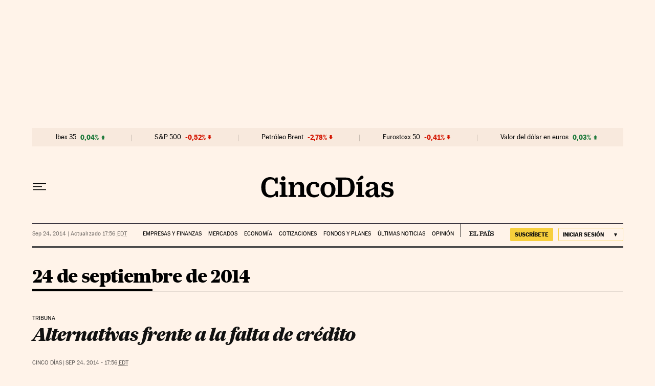

--- FILE ---
content_type: application/javascript; charset=utf-8
request_url: https://fundingchoicesmessages.google.com/f/AGSKWxWKQSaeJptRbmmEOTW5dZEnC59nKPfh5LPHXj8ASXsgjWR8I6aJmkmTDLfAa4P3xspkl_ShbfV7MAJ1UpStb4g_sn5xDPNxixA6DkHPQpYBH4VpubfFiPEjbY-ADiHFwFHxl3Y=?fccs=W251bGwsbnVsbCxudWxsLG51bGwsbnVsbCxudWxsLFsxNzY4NDM5OTkzLDQzNDAwMDAwMF0sbnVsbCxudWxsLG51bGwsW251bGwsWzcsNiw0XSxudWxsLG51bGwsbnVsbCxudWxsLG51bGwsbnVsbCxudWxsLG51bGwsbnVsbCwyXSwiaHR0cHM6Ly9jaW5jb2RpYXMuZWxwYWlzLmNvbS9oZW1lcm90ZWNhLzIwMTQtMDktMjQvIixudWxsLFtbOCwiTTlsa3pVYVpEc2ciXSxbOSwiZW4tVVMiXSxbMTYsIlsxLDEsMV0iXSxbMTksIjIiXSxbMTcsIlswXSJdLFsyNCwiIl0sWzI5LCJmYWxzZSJdXV0
body_size: 109
content:
if (typeof __googlefc.fcKernelManager.run === 'function') {"use strict";this.default_ContributorServingResponseClientJs=this.default_ContributorServingResponseClientJs||{};(function(_){var window=this;
try{
var np=function(a){this.A=_.t(a)};_.u(np,_.J);var op=function(a){this.A=_.t(a)};_.u(op,_.J);op.prototype.getWhitelistStatus=function(){return _.F(this,2)};var pp=function(a){this.A=_.t(a)};_.u(pp,_.J);var qp=_.Zc(pp),rp=function(a,b,c){this.B=a;this.j=_.A(b,np,1);this.l=_.A(b,_.Nk,3);this.F=_.A(b,op,4);a=this.B.location.hostname;this.D=_.Dg(this.j,2)&&_.O(this.j,2)!==""?_.O(this.j,2):a;a=new _.Og(_.Ok(this.l));this.C=new _.bh(_.q.document,this.D,a);this.console=null;this.o=new _.jp(this.B,c,a)};
rp.prototype.run=function(){if(_.O(this.j,3)){var a=this.C,b=_.O(this.j,3),c=_.dh(a),d=new _.Ug;b=_.fg(d,1,b);c=_.C(c,1,b);_.hh(a,c)}else _.eh(this.C,"FCNEC");_.lp(this.o,_.A(this.l,_.Ae,1),this.l.getDefaultConsentRevocationText(),this.l.getDefaultConsentRevocationCloseText(),this.l.getDefaultConsentRevocationAttestationText(),this.D);_.mp(this.o,_.F(this.F,1),this.F.getWhitelistStatus());var e;a=(e=this.B.googlefc)==null?void 0:e.__executeManualDeployment;a!==void 0&&typeof a==="function"&&_.Qo(this.o.G,
"manualDeploymentApi")};var sp=function(){};sp.prototype.run=function(a,b,c){var d;return _.v(function(e){d=qp(b);(new rp(a,d,c)).run();return e.return({})})};_.Rk(7,new sp);
}catch(e){_._DumpException(e)}
}).call(this,this.default_ContributorServingResponseClientJs);
// Google Inc.

//# sourceURL=/_/mss/boq-content-ads-contributor/_/js/k=boq-content-ads-contributor.ContributorServingResponseClientJs.en_US.M9lkzUaZDsg.es5.O/d=1/exm=ad_blocking_detection_executable,ad_blocking_wall_executable,kernel_loader,loader_js_executable/ed=1/rs=AJlcJMzanTQvnnVdXXtZinnKRQ21NfsPog/m=cookie_refresh_executable
__googlefc.fcKernelManager.run('\x5b\x5b\x5b7,\x22\x5b\x5bnull,\\\x22elpais.com\\\x22,\\\x22AKsRol8NQ5WyppEipzM8Gmyf5JgHEJrEGRVPqOQeuBSDm2FaPM_H8kTRl9Rx99S7HAYkfpi-lhI1v7LBSgSCyZavSbC06rVayNuSd5FeIE6SYlV-CX0bNLjZifyMfY9GlUR1lU8yyydBxN5mORJlKd7fYSgcszw9vw\\\\u003d\\\\u003d\\\x22\x5d,null,\x5b\x5bnull,null,null,\\\x22https:\/\/fundingchoicesmessages.google.com\/f\/AGSKWxWh_tElOhuNJndlToy3rYSjHoZzxdnz_RN0pSth4aFSjwvdhxlKDPmnHp7RN84vACFME_MGhJv1NBmgKhiP6IEeoFVE6C_F8-t7S-RsIqDGl2pq3ecIyF9tdUbHSJPzCenpx2E\\\\u003d\\\x22\x5d,null,null,\x5bnull,null,null,\\\x22https:\/\/fundingchoicesmessages.google.com\/el\/AGSKWxW2E7F5qiU1PzzW0gybqi1yFSKeoBpNh-F1z6JcuOe-i4KEdZPPLGogXz_9-55SiLVOWBZUySdwuph_sfch2KSY6EU-KszruIjgKbkDy5g0CD2Pv6e5mzUaV-kwTV_dYo45e64\\\\u003d\\\x22\x5d,null,\x5bnull,\x5b7,6,4\x5d,null,null,null,null,null,null,null,null,null,2\x5d\x5d,\x5b1,1\x5d\x5d\x22\x5d\x5d,\x5bnull,null,null,\x22https:\/\/fundingchoicesmessages.google.com\/f\/AGSKWxVlHPnkPBDg0IfWwntdSd54YYD2oG-NI4SQKhGr5yRfLFh72yk9nZbD0Z_W1BTnAKPVnk_fBc9faNp5T36XQZ87VCH86d-CAslqK-5gPE0xlEUfLyETUPIAYGzWHi7Pl-sQOlE\\u003d\x22\x5d\x5d');}

--- FILE ---
content_type: application/javascript; charset=utf-8
request_url: https://fundingchoicesmessages.google.com/f/AGSKWxVkLWtKUtn5Q-RgtqtjcZWqqB_UNusONJWvd8zbSZXWyzeSX3sJqr8iEtSqQ-eCZD84jt3BO2ElknjV-P3Cet8B8YpW2yqFFGx05oZaTsZ1idurea_UAHtD1n3vCMowmB2sq4g=?fccs=W251bGwsbnVsbCxudWxsLG51bGwsbnVsbCxudWxsLFsxNzY4NDM5OTkzLDI3NDAwMDAwMF0sbnVsbCxudWxsLG51bGwsW251bGwsWzcsNl0sbnVsbCxudWxsLG51bGwsbnVsbCxudWxsLG51bGwsbnVsbCxudWxsLG51bGwsMl0sImh0dHBzOi8vY2luY29kaWFzLmVscGFpcy5jb20vaGVtZXJvdGVjYS8yMDE0LTA5LTI0LyIsbnVsbCxbWzgsIk05bGt6VWFaRHNnIl0sWzksImVuLVVTIl0sWzE2LCJbMSwxLDFdIl0sWzE5LCIyIl0sWzE3LCJbMF0iXSxbMjQsIiJdLFsyOSwiZmFsc2UiXV1d
body_size: 21632
content:
if (typeof __googlefc.fcKernelManager.run === 'function') {"use strict";this.default_ContributorServingResponseClientJs=this.default_ContributorServingResponseClientJs||{};(function(_){var window=this;
try{
/*
 Copyright The Closure Library Authors.
 SPDX-License-Identifier: Apache-2.0
*/
var sh,uh,vh,wh,Ch,Fh,Gh,Hh,Ih,Jh;_.ph=function(a,b,c){for(var d in a)b.call(c,a[d],d,a)};_.qh=function(a){var b=_.je();a=b?b.createHTML(a):a;return new _.ve(a)};_.rh=function(a){if(a instanceof _.ve)return a.j;throw Error("D");};sh=function(a,b){for(var c=a.length,d=typeof a==="string"?a.split(""):a,e=0;e<c;e++)if(e in d&&b.call(void 0,d[e],e,a))return e;return-1};uh=function(a){if(a instanceof _.th)return a.j;throw Error("D");};
vh=function(a){return a instanceof _.ve?a:_.qh(String(a).replace(/&/g,"&amp;").replace(/</g,"&lt;").replace(/>/g,"&gt;").replace(/"/g,"&quot;").replace(/'/g,"&apos;"))};wh=function(a){return _.ob(function(b){if(b instanceof a)return!0;var c,d,e=b==null?void 0:(c=b.ownerDocument)==null?void 0:(d=c.defaultView)==null?void 0:d[a.name];return(0,_.Cd)(e)&&b instanceof e})};_.xh=function(a,b){_.Ne(b.querySelectorAll(a),function(c){c.style.setProperty("display","none","important")})};
_.yh=function(a,b){b.querySelector(a).style.display=""};_.zh=function(a){var b=function(d){for(var e=0;e<d.length;e++){var f=d[e];if(f.constructor.name==="CSSStyleRule")for(var g=0;g<f.style.length;g++){var h=f.style[g],k=f.style.getPropertyValue(h);f.style.setProperty(h,k,"important")}else f.constructor.name==="CSSMediaRule"?b(f.cssRules):f.constructor.name==="CSSSupportsRule"&&b(f.cssRules)}},c=null;a instanceof HTMLStyleElement?c=a.sheet:a instanceof StyleSheet&&(c=a);c&&c.cssRules&&b(c.cssRules)};
Ch=function(a,b){for(var c=[],d=a.length,e=0,f=[],g,h,k=0;k<d;){switch(e){case 0:var l=a.indexOf("<",k);if(l<0){if(c.length===0)return a;c.push(a.substring(k));k=d}else c.push(a.substring(k,l)),h=l,k=l+1,Ah?(Bh.lastIndex=k,l=Bh.exec(a)):(Bh.lastIndex=0,l=Bh.exec(a.substring(k))),l?(f=["<",l[0]],g=l[1],e=1,k+=l[0].length):c.push("<");break;case 1:l=a.charAt(k++);switch(l){case "'":case '"':var p=a.indexOf(l,k);p<0?k=d:(f.push(l,a.substring(k,p+1)),k=p+1);break;case ">":f.push(l);c.push(b(f.join(""),
g));e=0;f=[];h=g=null;break;default:f.push(l)}break;default:throw Error();}e===1&&k>=d&&(k=h+1,c.push("<"),e=0,f=[],h=g=null)}return c.join("")};_.Eh=function(a,b,c,d){a=a(b||Dh,c);d=d||_.Qe();if(a&&a.Ia)d=a.Ia();else{d=_.Se(d.j,"DIV");b:if(_.se(a)){if(a.sb&&(a=a.sb(),a instanceof _.ve))break b;a=vh("zSoyz")}else a=vh(String(a));d.innerHTML=_.rh(a)}d.childNodes.length==1&&(a=d.firstChild,a.nodeType==1&&(d=a));return d};
Fh={cellpadding:"cellPadding",cellspacing:"cellSpacing",colspan:"colSpan",frameborder:"frameBorder",height:"height",maxlength:"maxLength",nonce:"nonce",role:"role",rowspan:"rowSpan",type:"type",usemap:"useMap",valign:"vAlign",width:"width"};Gh=function(a,b){_.ph(b,function(c,d){d=="style"?a.style.cssText=c:d=="class"?a.className=c:d=="for"?a.htmlFor=c:Fh.hasOwnProperty(d)?a.setAttribute(Fh[d],c):d.lastIndexOf("aria-",0)==0||d.lastIndexOf("data-",0)==0?a.setAttribute(d,c):a[d]=c})};
_.Oe.prototype.Ma=_.Ue(0,function(a,b,c){var d=this.j,e=arguments,f=e[1],g=_.Se(d,String(e[0]));f&&(typeof f==="string"?g.className=f:Array.isArray(f)?g.className=f.join(" "):Gh(g,f));e.length>2&&_.Re(d,g,e,2);return g});Hh=function(a,b){a=a.j;return(b=b&&b!="*"?String(b).toUpperCase():"")?a.querySelectorAll(b):a.getElementsByTagName("*")};_.th=function(a){this.j=a};_.th.prototype.toString=function(){return this.j};Ih=function(a){a=a.tabIndex;return typeof a==="number"&&a>=0&&a<32768};
Jh=function(a){return a.tagName=="A"&&a.hasAttribute("href")||a.tagName=="INPUT"||a.tagName=="TEXTAREA"||a.tagName=="SELECT"||a.tagName=="BUTTON"?!a.disabled&&(!a.hasAttribute("tabindex")||Ih(a)):a.hasAttribute("tabindex")&&Ih(a)};
_.Kh=function(a,b){b=_.Qe(b);var c=Hh(b,"HEAD")[0];if(!c){var d=Hh(b,"BODY")[0];c=b.Ma("HEAD");d.parentNode.insertBefore(c,d)}d=b.Ma("STYLE");var e;(e=_.Ke("style",document))&&d.setAttribute("nonce",e);a=uh(a);if(_.q.trustedTypes)if("textContent"in d)d.textContent=a;else if(d.nodeType==3)d.data=String(a);else if(d.firstChild&&d.firstChild.nodeType==3){for(;d.lastChild!=d.firstChild;)d.removeChild(d.lastChild);d.firstChild.data=String(a)}else{for(;e=d.firstChild;)d.removeChild(e);d.appendChild(_.Pe(d).createTextNode(String(a)))}else d.innerHTML=
a;b.appendChild(c,d);return d};_.Lh=function(a){this.A=_.t(a)};_.u(_.Lh,_.J);_.Mh=function(a){return _.oh(a,1)};_.Nh=function(a){return _.Sd(a,2)};_.Oh=function(a){this.A=_.t(a)};_.u(_.Oh,_.J);_.Ph=function(a){this.A=_.t(a)};_.u(_.Ph,_.J);_.Qh=function(a){return _.N(a,3)};var Rh=function(a){this.A=_.t(a)};_.u(Rh,_.J);_.Sh=function(a){this.A=_.t(a)};_.u(_.Sh,_.J);_.Th=function(a){return _.A(a,Rh,2)};_.Uh=function(a){this.A=_.t(a)};_.u(_.Uh,_.J);_.Vh=[1,2,3,4,5,6];_.Wh=function(a){this.A=_.t(a)};_.u(_.Wh,_.J);_.Wh.prototype.j=function(){return _.O(this,1)};_.Xh=function(a){return _.B(a,_.Uh,2,_.z())};var Yh=function(a){this.A=_.t(a)};_.u(Yh,_.J);Yh.prototype.W=function(){return _.F(this,1)};var Zh=function(a){this.A=_.t(a)};_.u(Zh,_.J);Zh.prototype.j=function(){return _.B(this,Yh,1,_.z())};_.$h=function(a){this.A=_.t(a)};_.u(_.$h,_.J);_.bi=function(a){return _.O(a,_.Kd(a,_.ai,1))};_.ai=[1,2];_.ci=function(a){this.A=_.t(a)};_.u(_.ci,_.J);_.ci.prototype.j=function(){return _.A(this,_.Wh,7)};_.di=function(a){return _.A(a,_.$h,9)};_.ei=[1,2,3,4,5];var fi=function(a){this.A=_.t(a)};_.u(fi,_.J);fi.prototype.j=function(){return _.F(this,1)};fi.prototype.o=function(){return _.F(this,2)};_.gi=function(a){this.A=_.t(a)};_.u(_.gi,_.J);_.hi=function(a){return _.A(a,_.Ph,2)};var ii=function(a){this.A=_.t(a)};_.u(ii,_.J);_.ji=function(a){return _.O(a,1)};_.ki=function(a){return _.O(a,2)};_.oi=function(a){return _.A(a,_.Ph,8)};var pi=function(a){this.A=_.t(a)};_.u(pi,_.J);_.qi=function(a){return _.A(a,ii,1)};_.ri=function(a){this.A=_.t(a)};_.u(_.ri,_.J);_.m=_.ri.prototype;_.m.jd=function(){return _.F(this,1)};_.m.ea=function(){return _.A(this,Zh,3)};_.m.za=function(){return _.A(this,fi,4)};_.m.ma=function(){return _.A(this,pi,5)};_.m.getData=function(){return _.A(this,_.ci,2)};wh(Node);wh(Element);var si=wh(HTMLElement);wh(SVGElement);var ti,ui,vi,wi;ti=function(a){return typeof a.className=="string"?a.className:a.getAttribute&&a.getAttribute("class")||""};ui=function(a,b){typeof a.className=="string"?a.className=b:a.setAttribute&&a.setAttribute("class",b)};vi=function(a,b){a.classList?b=a.classList.contains(b):(a=a.classList?a.classList:ti(a).match(/\S+/g)||[],b=_.We(a,b)>=0);return b};
wi=function(a,b){a.classList?a.classList.remove(b):vi(a,b)&&ui(a,Array.prototype.filter.call(a.classList?a.classList:ti(a).match(/\S+/g)||[],function(c){return c!=b}).join(" "))};_.xi=function(a,b,c){c?a.classList?a.classList.add(b):vi(a,b)||(c=ti(a),ui(a,c+(c.length>0?" "+b:b))):wi(a,b)};var Ai;_.yi=function(a){this.l=this.o=this.j=null;this.document=a.document};
_.Bi=function(a,b){_.zi(a);var c=document.createElement("div"),d;(d=b.parentNode)==null||d.insertBefore(c,b);c.tabIndex=0;c.id="fc-focus-trap-pre-div";c=document.createElement("div");var e;(e=b.parentNode)==null||e.insertBefore(c,b.nextSibling);c.tabIndex=0;c.id="fc-focus-trap-post-div";var f=Ai(a,b),g=Ai(a,b,!0);f&&g&&(a.j=function(){var h=a.document.activeElement;if(h)if(_.Te(b,h))a.o=h;else if(h===a.document.activeElement)switch(a.o){case f:g.focus();a.o=g;break;default:f.focus(),a.o=f}},a.document.addEventListener("focus",
a.j,!0),a.document.addEventListener("focusin",a.j))};_.zi=function(a){a.j&&(document.removeEventListener("focus",a.j,!0),document.removeEventListener("focusin",a.j),a.j=null);var b;(b=document.getElementById("fc-focus-trap-pre-div"))==null||b.remove();var c;(c=document.getElementById("fc-focus-trap-post-div"))==null||c.remove()};_.Ci=function(a,b,c,d,e){c=c===void 0?!0:c;var f;e=(f=e===void 0?null:e)!=null?f:Ai(a,b,d===void 0?!1:d);e!==null&&(e.focus(),c&&_.Bi(a,b))};
Ai=function(a,b,c){c=c===void 0?!1:c;if(Jh(b)&&!c)return b;var d=c?[].slice.call(b.children,0).reverse():b.children;d=_.n(d);for(var e=d.next();!e.done;e=d.next())if(e=e.value,si(e)&&(e=Ai(a,e,c)))return e;return Jh(b)&&c?b:null};var Ei,Fi,Gi,Hi,Ii;_.Di={};Ei={};Fi={};Gi={};Hi={};Ii=function(){throw Error("O");};Ii.prototype.xb=null;Ii.prototype.va=function(){return this.content};Ii.prototype.toString=function(){return this.content};Ii.prototype.sb=function(){if(this.yb!==_.Di)throw Error("P");return _.qh(this.toString())};var Ji=function(){Ii.call(this)};_.kf(Ji,Ii);Ji.prototype.yb=_.Di;var Ki=function(){Ii.call(this)};_.kf(Ki,Ii);Ki.prototype.yb=Ei;Ki.prototype.xb=1;var Li=function(){Ii.call(this)};_.kf(Li,Ii);
Li.prototype.yb=Gi;Li.prototype.xb=1;var Mi=function(){Ii.call(this)};_.kf(Mi,Ii);Mi.prototype.yb=Hi;Mi.prototype.xb=1;var Ri,Ti,Xi,Zi,Ah,Bh,$i,jj,oj,pj,Vi,Wi,sj,Qi,tj,uj,vj,ij,Pi,aj,cj,bj,wj,hj,kj,mj,ej,Yi;_.Ni=function(a){if(a!=null)switch(a.xb){case 1:return 1;case -1:return-1;case 0:return 0}return null};_.R=function(a){return _.Oi(a,_.Di)?a:a instanceof _.ve?(0,_.Q)(_.rh(a).toString()):(0,_.Q)(String(String(a)).replace(Pi,Qi),_.Ni(a))};Ri=function(a){function b(c){this.content=c}b.prototype=a.prototype;return function(c){return new b(String(c))}};
_.Q=function(a){function b(c){this.content=c}b.prototype=a.prototype;return function(c,d){c=new b(String(c));d!==void 0&&(c.xb=d);return c}}(Ji);_.Si=Ri(Ki);Ti=Ri(Li);_.Ui=Ri(Mi);Xi=function(a){return a instanceof Vi?Wi(a)?!0:!!a.va():a instanceof Ii?!!a.va():!!a};_.S=function(a){return _.R(a)};Zi=function(a){return Ch(String(a),function(){return""}).replace(Yi,"&lt;")};Ah=RegExp.prototype.hasOwnProperty("sticky");Bh=new RegExp((Ah?"":"^")+"(?:!|/?([a-zA-Z][a-zA-Z0-9:-]*))",Ah?"gy":"g");
$i=function(a,b){a=a.replace(/<\//g,"<\\/").replace(/\]\]>/g,"]]\\>");return b?a.replace(/{/g," \\{").replace(/}/g," \\}").replace(/\/\*/g,"/ *").replace(/\\$/,"\\ "):a};_.T=function(a){_.Oi(a,_.Di)?(a=Zi(a.va()),a=String(a).replace(aj,Qi)):a=String(a).replace(Pi,Qi);return a};_.dj=function(a){_.Oi(a,_.Di)?(a=Zi(a.va()),a=String(a).replace(bj,Qi)):a=String(a).replace(cj,Qi);return a};_.fj=function(a){_.Oi(a,Gi)?a=a.va():(a=String(a),a=ej.test(a)?a:"zSoyz");return a};
_.gj=function(a){_.Oi(a,Gi)&&(a=a.va());return(a&&!a.startsWith(" ")?" ":"")+a};jj=function(a){return String(a).replace(hj,ij)};_.lj=function(a){_.Oi(a,Ei)||_.Oi(a,Fi)?a=String(a).replace(hj,ij):_.Ee(a)?a=jj(_.He(a)):a instanceof _.ke?a=jj(_.me(a).toString()):(a=String(a),a=kj.test(a)?a.replace(hj,ij):"about:invalid#zSoyz");return a};
_.nj=function(a){_.Oi(a,Ei)||_.Oi(a,Fi)?a=String(a).replace(hj,ij):_.Ee(a)?a=jj(_.He(a)):a instanceof _.ke?a=jj(_.me(a).toString()):(a=String(a),a=mj.test(a)?a.replace(hj,ij):"about:invalid#zSoyz");return a};_.V=function(a){return _.Oi(a,Hi)?$i(a.va(),!1):a==null?"":a instanceof _.th?$i(uh(a),!1):$i(String(a),!0)};oj=function(){return _.id.apply(0,arguments).flat().filter(function(a){return a}).join(" ")};_.qj=function(a,b){return pj(a,b)>=0};
pj=function(a,b){a=sh(a.slice(0),function(c){return b===c});return a===-1?-1:a};_.rj=function(){return _.id.apply(0,arguments)};_.Oi=function(a,b){return a!=null&&a.yb===b};Vi=function(){Ii.call(this)};_.u(Vi,Ji);_.W=function(a,b){a.j!==void 0?a.j.push(b):a.content+=b;return a};_.X=function(a,b){a.j!==void 0?a.j.push(b):b instanceof Vi?b.content!==void 0?a.content+=b.va():(a.j=[a.content,b],a.content=void 0):a.content+=b;return a};
Vi.prototype.va=function(){if(this.content!==void 0)return this.content;for(var a="",b=_.n(this.j),c=b.next();!c.done;c=b.next())a+=c.value;return a};Vi.prototype.toString=function(){return this.va()};Wi=function(a){var b;a=_.n((b=a.j)!=null?b:[]);for(b=a.next();!b.done;b=a.next())if(b=b.value,b instanceof Vi&&Wi(b))return!0;return!1};_.Y=function(){function a(){this.content=""}a.prototype=Vi.prototype;return function(){return new a}}();
sj={"\x00":"&#0;","\t":"&#9;","\n":"&#10;","\v":"&#11;","\f":"&#12;","\r":"&#13;"," ":"&#32;",'"':"&quot;","&":"&amp;","'":"&#39;","-":"&#45;","/":"&#47;","<":"&lt;","=":"&#61;",">":"&gt;","`":"&#96;","\u0085":"&#133;","\u00a0":"&#160;","\u2028":"&#8232;","\u2029":"&#8233;"};Qi=function(a){return sj[a]};
tj={"\x00":"\\0 ","\b":"\\8 ","\t":"\\9 ","\n":"\\a ","\v":"\\b ","\f":"\\c ","\r":"\\d ",'"':"\\22 ","&":"\\26 ","'":"\\27 ","(":"\\28 ",")":"\\29 ","*":"\\2a ","/":"\\2f ",":":"\\3a ",";":"\\3b ","<":"\\3c ","=":"\\3d ",">":"\\3e ","@":"\\40 ","\\":"\\5c ","{":"\\7b ","}":"\\7d ","\u0085":"\\85 ","\u00a0":"\\a0 ","\u2028":"\\2028 ","\u2029":"\\2029 "};uj=function(a){return tj[a]};
vj={"\x00":"%00","\u0001":"%01","\u0002":"%02","\u0003":"%03","\u0004":"%04","\u0005":"%05","\u0006":"%06","\u0007":"%07","\b":"%08","\t":"%09","\n":"%0A","\v":"%0B","\f":"%0C","\r":"%0D","\u000e":"%0E","\u000f":"%0F","\u0010":"%10","\u0011":"%11","\u0012":"%12","\u0013":"%13","\u0014":"%14","\u0015":"%15","\u0016":"%16","\u0017":"%17","\u0018":"%18","\u0019":"%19","\u001a":"%1A","\u001b":"%1B","\u001c":"%1C","\u001d":"%1D","\u001e":"%1E","\u001f":"%1F"," ":"%20",'"':"%22","'":"%27","(":"%28",")":"%29",
"<":"%3C",">":"%3E","\\":"%5C","{":"%7B","}":"%7D","\u007f":"%7F","\u0085":"%C2%85","\u00a0":"%C2%A0","\u2028":"%E2%80%A8","\u2029":"%E2%80%A9","\uff01":"%EF%BC%81","\uff03":"%EF%BC%83","\uff04":"%EF%BC%84","\uff06":"%EF%BC%86","\uff07":"%EF%BC%87","\uff08":"%EF%BC%88","\uff09":"%EF%BC%89","\uff0a":"%EF%BC%8A","\uff0b":"%EF%BC%8B","\uff0c":"%EF%BC%8C","\uff0f":"%EF%BC%8F","\uff1a":"%EF%BC%9A","\uff1b":"%EF%BC%9B","\uff1d":"%EF%BC%9D","\uff1f":"%EF%BC%9F","\uff20":"%EF%BC%A0","\uff3b":"%EF%BC%BB",
"\uff3d":"%EF%BC%BD"};ij=function(a){return vj[a]};Pi=/[\x00\x22\x26\x27\x3c\x3e]/g;aj=/[\x00\x22\x27\x3c\x3e]/g;cj=/[\x00\x09-\x0d \x22\x26\x27\x2d\/\x3c-\x3e`\x85\xa0\u2028\u2029]/g;bj=/[\x00\x09-\x0d \x22\x27\x2d\/\x3c-\x3e`\x85\xa0\u2028\u2029]/g;wj=/[\x00\x08-\x0d\x22\x26-\x2a\/\x3a-\x3e@\\\x7b\x7d\x85\xa0\u2028\u2029]/g;hj=/[\x00- \x22\x27-\x29\x3c\x3e\\\x7b\x7d\x7f\x85\xa0\u2028\u2029\uff01\uff03\uff04\uff06-\uff0c\uff0f\uff1a\uff1b\uff1d\uff1f\uff20\uff3b\uff3d]/g;kj=/^(?!javascript:)(?:[a-z0-9+.-]+:|[^&:\/?#]*(?:[\/?#]|$))/i;
mj=/^[^&:\/?#]*(?:[\/?#]|$)|^https?:|^ftp:|^data:image\/[a-z0-9+-]+;base64,[a-z0-9+\/]+=*$|^blob:/i;ej=/^(?!on|src|(?:action|archive|background|cite|classid|codebase|content|data|dsync|href|http-equiv|longdesc|style|usemap)\s*$)(?:[a-z0-9_$:-]*)$/i;Yi=/</g;var Dh={};_.xj=function(a,b,c){var d=d===void 0?!1:d;var e=_.Y();c=oj(_.rj("notranslate",d&&"GY1Nfe",c));b='class="'+_.T(c!=null?c:"")+'"'+(b?" role='button' tabindex=\"0\"":" aria-hidden='true'");c=Xi();b=Ti(b+(c?_.gj(_.fj()):""));return _.W(_.X(_.W(e,"<span"+_.gj(b)+">"),_.R(a)),"</span>")};_.yj=function(a,b){return(0,_.Q)('<svg width="'+_.T(24)+'" height="'+_.T(24)+'" viewBox="'+_.T(a!=null?a:"0 0 24 24")+'" focusable="false" class="'+_.T(b!=null?b:"")+" "+_.T("NMm5M")+" "+_.T("hhikbc")+'"'+_.gj(_.fj(""))+'><path d="M20 11H7.83l5.59-5.59L12 4l-8 8 8 8 1.41-1.41L7.83 13H20v-2z"/></svg>')};var Cj,Dj,Aj,Fj;_.zj=function(){return(0,_.Q)('<div class="fc-dialog-overlay"></div>')};_.Ej=function(a,b,c,d,e,f,g,h,k){h=h===void 0?!1:h;return _.W(_.X(_.X(_.X(_.X(_.W(_.Y(),'<div class="'+_.T(a)+' fc-dialog" role="dialog" tabindex="0"'+(d?' aria-label="'+_.T(d)+'"':"")+">"),f?Aj(g):""),b.ea().j().filter(function(l){return l.W()===1}).length>0&&!h?_.Bj(e):""),Cj(c)),Xi(k)?Dj(k):""),"</div>")};Cj=function(a){return _.W(_.X(_.W(_.Y(),'<div class="fc-dialog-content">'),_.R(a)),"</div>")};
Dj=function(a){return _.W(_.X(_.W(_.Y(),'<footer class="fc-dialog-footer">'),_.R(a)),"</footer>")};
_.Bj=function(a){a=_.W(_.Y(),'<button class="fc-close fc-icon-button" tabindex="0"'+(a?' aria-label="'+_.T(a)+'"':"")+'><div class="fc-close-background"></div><div class="fc-cutout-background"></div>');var b=_.Y();var c=(0,_.Q)('<svg enable-background="new 0 0 24 24" height="'+_.T(20)+'" viewBox="'+_.T("0 0 24 24")+'" width="'+_.T(20)+'" focusable="false" class="'+_.T("fc-cancel-icon-svg")+" "+_.T("NMm5M")+'"'+_.gj(_.fj(""))+'><g><path d="M0,0h24v24H0V0z" fill="none"/></g><g><path d="M12,2C6.47,2,2,6.47,2,12c0,5.53,4.47,10,10,10s10-4.47,10-10C22,6.47,17.53,2,12,2z M17,15.59L15.59,17L12,13.41L8.41,17 L7,15.59L10.59,12L7,8.41L8.41,7L12,10.59L15.59,7L17,8.41L13.41,12L17,15.59z"/></g></svg>');
return _.W(_.X(a,_.xj(_.X(b,c))),"</button>")};Aj=function(a){return _.W(_.X(_.W(_.Y(),"<button"+(a?' aria-label="'+_.T(a)+'"':"")+' class="fc-back-button fc-icon-button" tabindex="0"><div class="fc-back-button-background"></div>'),_.xj(_.X(_.Y(),_.yj(void 0,"fc-back-icon")))),"</button>")};
_.Gj=function(a,b){if(b){var c,d=_.Kd(b,_.ai,1);_.N(b,d)!=null?c=Fj(a,_.bi(b)):_.lh(b,_.Kd(b,_.ai,2))!=null?c=_.W(_.X(_.Y(),Fj(a,void 0,!0)),'<p class="fc-header-text" style="display: none;">'+_.R(a)+"</p>"):c="";a=c}else a='<p class="fc-header-text">'+_.R(a)+"</p>";return _.W(_.X(_.W(_.Y(),'<div class="fc-header">'),a),"</div>")};
Fj=function(a,b,c){return(0,_.Q)('<div class="fc-header-image-container fc-header"'+(c?' style="display: none;"':"")+'><img class="fc-header-image" alt="'+_.T(a)+'"'+(b?' src="'+_.T(_.nj(b))+'=h60"':"")+"/></div>")};_.Ij=function(a,b){return _.W(_.X(_.W(_.Y(),'<div class="fc-dialog-headline"><h1 class="fc-dialog-headline-text">'+_.R(a)+"</h1>"),b?_.Hj(b):""),"</div>")};_.Hj=function(a){return(0,_.Q)('<div class="fc-dialog-body"><p class="fc-dialog-body-text">'+_.R(a)+"</p></div>")};
_.Jj=function(a,b,c){return(0,_.Q)('<button role="button" aria-label="'+_.T(a)+'" class="fc-button  '+_.T(b)+'" tabindex="0"'+(c?" disabled":"")+'><div class="fc-button-background"></div><p class="fc-button-text">'+_.R(a)+"</p></button>")};_.Kj=function(a,b,c,d,e,f,g,h){f="overflow-wrap: break-word;"+(f?"":(b==null?0:_.ff(b,4))?h?"font-weight: 500;":"font-weight: 700;":"font-weight: normal;")+((b==null?0:_.ff(b,5))?"font-style: italic;":"font-style: normal;")+(g?"":(b==null?0:_.ff(b,6))?"text-decoration: underline;":"text-decoration: initial;");if(!e)switch(b==null?void 0:_.Sd(b,7)){case 2:f+="text-align: center;";break;case 3:f+="text-align: right;";break;case 4:f+="text-align: justify;";break;default:f+="text-align: left;"}a?a="font-family: '"+
String(a).replace(wj,uj)+"';":(b==null?0:_.N(b,1))&&_.N(b,1)!==""?(a=_.N(b,1),a="font-family: '"+String(a).replace(wj,uj)+"';"):a="";f+=a+(!c&&(b==null?0:_.Qh(b))?"color: "+_.V(_.Qh(b))+";":"");if(!d){var k;switch(b==null?void 0:(k=_.A(b,_.Lh,2))==null?void 0:_.Nh(k)){case 1:var l,p;f+="font-size: "+_.V(((l=_.A(b,_.Lh,2))==null?void 0:_.oh(l,1))==null?1:(p=_.Mh(_.A(b,_.Lh,2)))!=null?p:0)+"em;";break;default:f+="font-size: 1em;"}}return(0,_.Ui)(f)};
_.Lj=function(a,b,c,d,e){var f,g,h;b=(!c&&(a==null?0:_.N(a,1))?"background: "+_.V(_.N(a,1))+";":"background: #fff;")+(b?"":"border: none;")+(!e&&(a==null?void 0:(f=_.A(a,_.Lh,4))==null?void 0:_.oh(f,1))!=null&&((h=a==null?void 0:_.Mh(_.A(a,_.Lh,4)))!=null?h:null)>0&&(a==null?void 0:(g=_.A(a,_.Lh,4))==null?void 0:_.Nh(g))!=null&&(a==null?void 0:_.Nh(_.A(a,_.Lh,4)))===2&&(a==null?void 0:_.N(a,2))!=null?"border: "+_.V(_.Mh(_.A(a,_.Lh,4)))+"px solid  "+_.V(_.N(a,2))+";":"");if(!d){var k;switch(a==null?
void 0:(k=_.A(a,_.Lh,3))==null?void 0:_.Nh(k)){case 1:var l,p;b+="border-radius: "+_.V((p=(a==null?void 0:(l=_.A(a,_.Lh,3))==null?void 0:_.oh(l,1))+"em")!=null?p:"0")+";";break;case 2:var w,x;b+="border-radius: "+_.V((x=(a==null?void 0:(w=_.A(a,_.Lh,3))==null?void 0:_.oh(w,1))+"px")!=null?x:"0")+";";break;default:b+="border-radius: 0;"}}return(0,_.Ui)(b)};
_.Mj=function(a){var b="",c;switch(a==null?void 0:(c=_.A(a,_.Lh,5))==null?void 0:_.Nh(c)){case 1:var d,e,f,g;b+="padding-left: "+_.V(((d=_.A(a,_.Lh,5))==null?void 0:_.oh(d,1))==null?0:(f=_.Mh(_.A(a,_.Lh,5)))!=null?f:0)+"em; padding-right: "+_.V(((e=_.A(a,_.Lh,5))==null?void 0:_.oh(e,1))==null?0:(g=_.Mh(_.A(a,_.Lh,5)))!=null?g:0)+"em;";break;default:b+="padding-left: 0; padding-right: 0;"}var h;switch(a==null?void 0:(h=_.A(a,_.Lh,6))==null?void 0:_.Nh(h)){case 1:var k,l,p,w;b+="padding-top: "+_.V(((k=
_.A(a,_.Lh,6))==null?void 0:_.oh(k,1))==null?0:(p=_.Mh(_.A(a,_.Lh,6)))!=null?p:0)+"em; padding-bottom: "+_.V(((l=_.A(a,_.Lh,6))==null?void 0:_.oh(l,1))==null?0:(w=_.Mh(_.A(a,_.Lh,6)))!=null?w:0)+"em;";break;default:b+="padding-top: 0; padding-bottom: 0;"}return(0,_.Ui)(b)};_.Nj=function(a){var b="display: flex; flex-direction: row;";switch(a==null?void 0:_.Sd(a,1)){case 1:b+="justify-content: flex-start;";break;case 3:b+="justify-content: flex-end;";break;default:b+="justify-content: center;"}return(0,_.Ui)(b)};var Sj,gk;
_.Oj=function(a){a=a===void 0?"fc-message-root":a;return(0,_.Ui)("."+_.V(a)+" .fc-cutout-background {background-color: "+_.V("#FFFFFF")+"; border-radius: 50%; cursor: pointer; height: 10px; position: absolute; width: 10px; z-index: -1;}."+_.V(a)+" .fc-close-background {background-color: transparent; border-radius: 50%; cursor: pointer; height: 40px; position: absolute; width: 40px; z-index: -2;}."+_.V(a)+" .fc-cancel-icon-svg {cursor: pointer; display: flex; fill: "+_.V("#5F6368")+";}."+_.V(a)+" .fc-close {align-items: center; box-sizing: border-box; cursor: pointer; direction: ltr; display: flex; height: 40px; justify-content: center; margin: 0; opacity: 1; outline: none; position: absolute; right: 4px; top: 4px; width: 40px; z-index: 1;}."+
_.V(a)+" .fc-close:focus {outline: none; box-shadow: none;}."+_.V(a)+" .fc-close:hover .fc-close-background {background-color: "+_.V("#202124")+"; opacity: 0.04;}."+_.V(a)+" .fc-close:focus .fc-close-background {background-color: "+_.V("#202124")+"; opacity: 0.12;}."+_.V(a)+" .fc-close:hover .fc-cancel-icon-svg, ."+_.V(a)+" .fc-close:focus .fc-cancel-icon-svg  {fill: "+_.V("#202124")+";}")};
_.Qj=function(a,b){a=a===void 0?"fc-message-root":a;var c="."+_.V(a)+" a:link, ."+_.V(a)+" a p {cursor: pointer; position: relative;}."+_.V(a)+" button, ."+_.V(a)+" button div, ."+_.V(a)+" button p, ."+_.V(a)+" .fc-button, ."+_.V(a)+" .fc-button div, ."+_.V(a)+" .fc-button p {cursor: pointer;}."+_.V(a)+" a:hover {"+_.Pj("80%")+"}",d="."+_.V(a)+" button:focus p:not(.fc-button-text), ."+_.V(a)+" button:focus, ."+_.V(a)+" .fc-button:focus, ."+_.V(a)+" a:focus, ."+_.V(a)+" .fc-toggle input:focus, ."+
_.V(a)+" .fc-dropdown-selection:focus, ."+_.V(a)+" .fc-dropdown-menu-item:focus";d=(0,_.Ui)(d);c+=_.V(d)+" {box-shadow: 0 0 0 3px "+_.V("#FFFFFF")+"; outline: 2px "+_.V("#174EA6")+" solid;}@supports selector(:focus-visible) {"+_.V(d)+" {box-shadow: none; outline: none;}."+_.V(a)+" button:focus-visible::before, ."+_.V(a)+" a:focus-visible::before, ."+_.V(a)+" input:focus-visible::before, ."+_.V(a)+" .fc-dropdown-selection-container:focus-visible::before, ."+_.V(a)+" .fc-dropdown-menu-item:focus::before {border: 2px solid "+
_.V("#174EA6")+"; border-radius: 6px; content: ''; inset: -4px; position: absolute;}."+_.V(a)+" button:focus-visible::after, ."+_.V(a)+" a:focus-visible::after, ."+_.V(a)+" input:focus-visible::after, ."+_.V(a)+" .fc-dropdown-selection-container:focus-visible::after, ."+_.V(a)+" .fc-dropdown-menu-item:focus::after {border: 2px solid "+_.V("#e8f0fe")+"; border-radius: 8px; content: ''; inset: -6px; position: absolute;}."+_.V(a)+" button.fc-icon-button:focus-visible::before {inset: -2px;}."+_.V(a)+
" button.fc-icon-button:focus-visible::after {inset: -4px;}."+_.V(a)+" button.fc-list-item-button:focus-visible::before {left: 2px; width: calc(100% - 8px)}."+_.V(a)+" button.fc-list-item-button:focus-visible::after {left: 0; width: calc(100% - 4px)}}"+(b!=null?_.V(b)+" {outline: 1px solid transparent;}":"");return(0,_.Ui)(c)};_.Pj=function(a){return(0,_.Ui)("filter: brightness("+_.V(a)+");")};_.Rj=function(){return(0,_.Ui)('-moz-font-feature-settings: "kern" 1; -moz-osx-font-smoothing: grayscale; -webkit-font-feature-settings: "kern" 1; -webkit-font-smoothing: antialiased; font-feature-settings: "kern" 1; font-kerning: normal; text-rendering: optimizelegibility;')};
_.Tj=function(a,b){a=a===void 0?"fc-message-root":a;b=b===void 0?Sj:b;for(var c="div."+_.V(a)+","+(_.qj(b,"a")?" ."+_.V(a)+" a:link, ":""),d=b.length,e=0;e<d;e++){var f=b[e];c+="."+_.V(a)+" "+_.V(f)+(e!==b.length-1?",":"")}return(0,_.Ui)(c+"{-webkit-app-region: none; -webkit-appearance: none; -webkit-border-horizontal-spacing: 0; -webkit-border-image: none; -webkit-border-vertical-spacing: 0; -webkit-box-align: stretch; -webkit-box-decoration-break: slice; -webkit-box-direction: normal; -webkit-box-flex: 0; -webkit-box-ordinal-group: 1; -webkit-box-orient: horizontal; -webkit-box-pack: start; -webkit-box-reflect: none; -webkit-font-smoothing: auto; -webkit-highlight: none; -webkit-hyphenate-character: auto; -webkit-line-break: auto; -webkit-line-clamp: none; -webkit-locale: auto; -webkit-margin-after-collapse: collapse; -webkit-margin-before-collapse: collapse; -webkit-mask-box-image-outset: 0; -webkit-mask-box-image-repeat: stretch; -webkit-mask-box-image-slice: 0 fill; -webkit-mask-box-image-source: none; -webkit-mask-box-image-width: auto; -webkit-mask-box-image: none; -webkit-mask-clip: border-box; -webkit-mask-composite: source-over; -webkit-mask-image: none; -webkit-mask-origin: border-box; -webkit-mask-position: 0% 0%; -webkit-mask-repeat: repeat; -webkit-mask-size: auto; -webkit-print-color-adjust: economy; -webkit-rtl-ordering: logical; -webkit-tap-highlight-color: rgba(0, 0, 0, 0.4); -webkit-text-combine: none; -webkit-text-decorations-in-effect: none; -webkit-text-emphasis-color: rgb(0, 0, 0); -webkit-text-emphasis-position: over right; -webkit-text-emphasis-style: none; -webkit-text-orientation: vertical-right; -webkit-text-security: none; -webkit-text-stroke-color: rgb(0, 0, 0); -webkit-text-stroke-width: 0; -webkit-user-drag: auto; -webkit-writing-mode: horizontal-tb; align-content: normal; align-items: normal; align-self: auto; alignment-baseline: auto; animation-delay: 0s; animation-direction: normal; animation-duration: 0s; animation-fill-mode: none; animation-iteration-count: 1; animation-name: none; animation-play-state: running; animation-timing-function: ease; backdrop-filter: none; backface-visibility: visible; background-attachment: scroll; background-blend-mode: normal; background-clip: border-box; background-color: rgba(0, 0, 0, 0); background-image: none; background-origin: padding-box; background-position: 0% 0%; background-repeat: repeat; background-size: auto; baseline-shift: 0; border-bottom-color: rgb(0, 0, 0); border-bottom-left-radius: 0; border-bottom-right-radius: 0; border-bottom-style: none; border-bottom-width: 0; border-collapse: separate; border-image-outset: 0; border-image-repeat: stretch; border-image-slice: 100%; border-image-source: none; border-image-width: 1; border-left-color: rgb(0, 0, 0); border-left-style: none; border-left-width: 0; border-right-color: rgb(0, 0, 0); border-right-style: none; border-right-width: 0; border-top-color: rgb(0, 0, 0); border-top-left-radius: 0; border-top-right-radius: 0; border-top-style: none; border-top-width: 0; bottom: auto; box-shadow: none; box-sizing: content-box; break-after: auto; break-before: auto; break-inside: auto; buffered-rendering: auto; caption-side: top; caret-color: rgb(0, 0, 0); clear: none; clip-path: none; clip-rule: nonzero; clip: auto; color-interpolation-filters: linearrgb; color-interpolation: srgb; color-rendering: auto; color: rgb(0, 0, 0); column-count: auto; column-gap: normal; column-rule-color: rgb(0, 0, 0); column-rule-style: none; column-rule-width: 0; column-span: none; column-width: auto; content: normal; cursor: auto; cx: 0; cy: 0; d: none; display: inline; dominant-baseline: auto; empty-cells: show; fill-opacity: 1; fill-rule: nonzero; fill: rgb(0; 0; 0); filter: none; flex-basis: auto; flex-direction: row; flex-grow: 0; flex-shrink: 1; flex-wrap: nowrap; float: none; flood-color: rgb(0, 0, 0); flood-opacity: 1; font-kerning: auto; font-optical-sizing: auto; font-size: 16px; font-stretch: 100%; font-style: normal; font-variant-caps: normal; font-variant-east-asian: normal; font-variant-ligatures: normal; font-variant-numeric: normal; font-variant: normal; font-weight: 400; grid-auto-columns: auto; grid-auto-flow: row; grid-auto-rows: auto; grid-column-end: auto; grid-column-start: auto; grid-row-end: auto; grid-row-start: auto; grid-template-areas: none; grid-template-columns: none; grid-template-rows: none; height: auto; hyphens: manual; image-rendering: auto; isolation: auto; justify-content: normal; justify-items: normal; justify-self: auto; left: auto; letter-spacing: normal; lighting-color: rgb(255, 255, 255); line-break: auto; line-height: normal; list-style-image: none; list-style-position: outside; list-style-type: disc; margin-bottom: 0; margin-left: 0; margin-right: 0; margin-top: 0; marker-end: none; marker-mid: none; marker-start: none; mask-type: luminance; mask: none; max-height: none; max-width: none; min-height: 0; min-width: 0; mix-blend-mode: normal; object-fit: fill; object-position: 50% 50%; offset-distance: 0; offset-path: none; offset-rotate: auto 0deg; opacity: 1; order: 0; orphans: 2; outline-color: rgb(0, 0, 0); outline-offset: 0; outline-style: none; outline-width: 0; overflow-anchor: auto; overflow-wrap: normal; overflow-x: visible; overflow-y: visible; padding-bottom: 0; padding-left: 0; padding-right: 0; padding-top: 0; paint-order: normal; perspective-origin: 0 0; perspective: none; pointer-events: auto; position: static; r: 0; resize: none; right: auto; row-gap: normal; rx: auto; ry: auto; scale: none; scroll-behavior: auto; shape-image-threshold: 0; shape-margin: 0; shape-outside: none; shape-rendering: auto; speak: normal; stop-color: rgb(0, 0, 0); stop-opacity: 1; stroke-dasharray: none; stroke-dashoffset: 0; stroke-linecap: butt; stroke-linejoin: miter; stroke-miterlimit: 4; stroke-opacity: 1; stroke-width: 1px; stroke: none; tab-size: 8; table-layout: auto; text-align-last: auto; text-align: start; text-anchor: start; text-decoration-color: rgb(0, 0, 0); text-decoration-line: none; text-decoration-skip-ink: auto; text-decoration-style: solid; text-decoration: none solid rgb(0, 0, 0); text-indent: 0; text-overflow: clip; text-rendering: auto; text-shadow: none; text-size-adjust: auto; text-transform: none; text-underline-position: auto; top: auto; touch-action: auto; transform-origin: 0 0; transform-style: flat; transform: none; transition-delay: 0s; transition-duration: 0s; transition-property: all; transition-timing-function: ease; unicode-bidi: normal; user-select: auto; vector-effect: none; vertical-align: baseline; visibility: visible; white-space: normal; widows: 2; width: auto; will-change: auto; word-break: normal; word-spacing: 0; writing-mode: horizontal-tb; x: 0; y: 0; z-index: auto; zoom: 1;}")};
_.Uj=function(a){var b="";a=a===void 0?"zz":a;switch(_.se(a)?a.toString():a){case "ar":case "iw":case "fa":case "ur":case "ps":case "sd":b+="direction: rtl;";break;default:b+="direction: ltr;"}return(0,_.Ui)(b)};_.Vj=function(a,b,c){return(0,_.Ui)(_.V(a)+" {"+(b?"display: none;":"")+"background-color: black; height: 100%; left: 0; opacity: "+_.V(c!=null?c:"0.3")+"; position: fixed; top: 0; width: 100%; z-index: -1;}")};
_.Wj=function(a,b,c){b="div."+_.V(b===void 0?"fc-message-root":b)+" {";var d=c!==3;b+=(a?"":"position: "+_.V(d?"fixed":"relative")+"; z-index: 2147483644;")+(a||c!==1?"":"align-items: center; float: top; height: 100%; left: 0; overflow-x: auto; top: 0;")+(d?"align-items: center; display: flex; justify-content: center; width: 100%;":"")+"}";return(0,_.Ui)(b)};_.Xj=function(a){return(0,_.Ui)("div."+_.V(a===void 0?"fc-message-root":a)+" {display: flex; height: 100%; justify-content: center; width: 100%;}")};
_.Yj=function(a,b,c){c=c===1?"align-items: center; display: flex; height: 100%; justify-content: center; width: 100%;"+(b?"":"left: 0; position: fixed; top: 0;"):c===2?"bottom: 0; left: 0; right: 0;"+(b?"position: absolute;":"position: fixed;"):"";return(0,_.Ui)(_.V(a)+" {"+(b?"":"z-index: 2147483644;")+c+"}")};
_.ak=function(a,b,c,d,e,f,g){var h=_.V(a)+" {align-items: center;",k,l,p=(l=_.Zj.get((k=d==null?void 0:_.F(d,5))!=null?k:2))!=null?l:"";h+=c===2?"border-radius: "+_.V(p)+" "+_.V(p)+" 0 0; width: 100%;":"border-radius: "+_.V(p)+"; max-width: 512px; width: 90%;";c=g?"40px":"32px";var w;d?w="background: "+_.V(d==null?void 0:_.ki(d))+";"+(b?"padding: "+_.V(c)+" 0 24px 0;":"padding: "+_.V(c)+" 24px 24px 24px;"):e?w=_.Lj(e)+_.Mj(e):w="background: "+_.V("#FFFFFF")+";"+(b?"padding: "+_.V(c)+" 0 24px 0;":
"padding: "+_.V(c)+" 24px 24px 24px;");var x;e=h;p=w+"box-sizing: border-box; display: flex; flex-direction: column; float: top; justify-content: center; max-height: 90%; min-width: 200px; position: relative;}"+(f?_.V(a)+" {font-size: 14px; line-height: 20px;}@media screen and (max-width: 480px) {"+_.V(a)+" {border-radius: "+_.V(p)+" "+_.V(p)+" 0 0; bottom: 0; position: fixed; width: 100%;}}":"@media screen and (max-width: 479px) {"+_.V(a)+" {font-size: 14px; line-height: 20px;}}@media screen and (min-width: 480px) {"+
_.V(a)+" {font-size: 16px; line-height: 24px;}}")+_.V(a)+" > *:not(:last-child) {margin-bottom: 24px;}";w=(0,_.Ui)(_.V(a)+" .fc-dialog-content {align-items: center; box-sizing: border-box; display: flex; flex-direction: column; overflow: auto; width: 100%;"+(b?"box-shadow: 0 25px 0 -24px "+_.V("#DADCE0")+"; overflow-x: hidden; overflow-y: scroll; overflow-y: overlay; padding: 0 24px 0 24px;":"")+"}"+_.V(a)+" .fc-dialog-content > *:not(:last-child) {margin-bottom: 16px;}"+_.V(a)+" .fc-dialog-content > * {flex-shrink: 0;}");
p+=w;d=(x=d==null?void 0:_.O(d,4))!=null?x:null;a=(0,_.Ui)(_.V(a)+" .fc-dialog-footer {align-items: center; box-sizing: border-box; display: flex; flex-direction: column; font-size: inherit; min-height: auto; justify-content: center;"+(b?"padding: 0 24px;":"")+"width: 100%;"+(d?"font-family: "+_.V(d)+";":"")+"}"+(f?"@media screen and (max-width: 480px) {"+_.V(a)+" .fc-dialog-footer {margin-bottom: 16px;}}":"")+_.V(a)+" .fc-dialog-footer .fc-footer-text {color: "+_.V("#5F6368")+"; display: inline-block; font-size: 0.86em;}"+
_.V(a)+" .fc-dialog-footer > div:not(:last-child) {margin-bottom: 16px;}");return(0,_.Ui)(e+(p+a))};_.bk=function(a,b,c,d){var e;c?e=_.Kj(_.O(c,4),_.oi(c),void 0,!0,void 0,!0,!0,!0):d?e=_.Kj(void 0,d):e="color: "+_.V(b)+"; font-family: Roboto, sans-serif;";return(0,_.Ui)(_.V(a)+" {cursor: pointer; text-decoration: underline;"+e+"}")};
_.ck=function(a,b,c,d,e){b=b===void 0?"fc-message-root":b;var f;c?f=_.Kj(_.O(c,3),_.A(c,_.Ph,6),void 0,void 0,void 0,void 0,void 0,!0):d?f=_.Kj(void 0,d):f="color: "+_.V("#5F6368")+"; font-family: Poppins, sans-serif; font-size: 1em; font-weight: 400; line-height: 24px; text-align: center;";return(0,_.Ui)("."+_.V(b)+" .fc-header {display: flex; flex-direction: column; justify-content: center; width: 100%;}."+_.V(b)+" .fc-header-text {line-height: 1.5em;"+f+"}."+_.V(b)+" .fc-header-image-container {"+
_.Nj(e)+(e?"":"margin: 0 auto; -ms-flex-align: center")+"}."+_.V(b)+" .fc-header-image {max-height: 60px; min-height: 40px; object-fit: contain;}"+(a?"."+_.V(b)+" .fc-header-placeholder-image {border: 1px solid "+_.V("#DADCE0")+"; border-radius: 4px; padding: 8px;}":""))};
_.dk=function(a,b,c){a=a===void 0?"fc-message-root":a;var d;b?d=_.Kj(_.O(b,3),_.A(b,_.Ph,7),void 0,void 0,void 0,void 0,void 0,!0):c?d=_.Kj(void 0,c):d="color: "+_.V("#202124")+"; font-family: Poppins, sans-serif; font-size: 1.25em; font-weight: 500; line-height: 1.8em; text-align: center;";return(0,_.Ui)("."+_.V(a)+" .fc-dialog-headline {align-items: center; display: flex; flex-direction: column; justify-content: center; width: 100%;}."+_.V(a)+" .fc-dialog-headline > *:not(:last-child) {margin-bottom: 8px;}."+
_.V(a)+" .fc-dialog-headline-text {"+d+"width: 100%;}")};
_.ek=function(a,b,c){a=a===void 0?"fc-message-root":a;var d;b?d="max-width: 400px;"+_.Kj(_.O(b,4),_.oi(b),void 0,void 0,void 0,void 0,void 0,!0):c?d=_.Kj(void 0,c):d="color: "+_.V("#5F6368")+"; font-family: Roboto, sans-serif; font-size: 1em; text-align: center;";return(0,_.Ui)("."+_.V(a)+" .fc-dialog-body {display: flex; justify-content: center; width: 100%;}."+_.V(a)+" .fc-dialog-body-text {line-height: 1.5em; margin: 0; padding: 0; width: 100%;"+d+"}")};
_.fk=function(a){var b=a===void 0?"fc-message-root":a;a="."+_.V(b)+" .fc-buttons-section {align-items: center; display: flex; flex-direction: column; justify-content: center; max-width: 416px; width: 100%;}@supports (flex-wrap: wrap) {."+_.V(b)+" .fc-buttons-section {flex-direction: unset; flex-wrap: wrap; -ms-flex-wrap: wrap;}}";b="."+b+" .fc-buttons-section";b=(0,_.Ui)(_.V(b)+" > *:not(:last-child) {margin-bottom: "+_.V(16)+"px;}@supports (flex-wrap: wrap) and (gap: 16px) and selector(::first-letter) {"+
_.V(b)+" {gap: "+_.V(16)+"px;}"+_.V(b)+" > *:not(:last-child) {margin-bottom: 0;}}");return(0,_.Ui)(a+b)};
_.hk=function(a,b,c,d){a=a===void 0?"fc-message-root":a;if(b){var e,f,g;var h="border-radius: "+_.V((f=gk.get(b==null?void 0:_.F(b,5)))!=null?f:"")+"; color: "+_.V((g=(e=_.hi(_.A(b,_.gi,11)))==null?void 0:_.Qh(e))!=null?g:"")+"; padding: 8px 12px; min-height: 40px; justify-self: center; max-width: 400px; min-width: 200px;"}else if(c)h=_.Mj(c)+_.Lj(c,void 0,!0)+"overflow: hidden;";else{var k;h="border-radius: "+_.V((k=gk.get(2))!=null?k:"")+"; min-height: 40px; padding: 8px 12px; max-width: 352px;"}if(b){var l;
e="background-color: "+_.V(b==null?void 0:_.ji(b))+"; border-radius: "+_.V((l=gk.get(b==null?void 0:_.F(b,5)))!=null?l:"")+";"}else if(c)e=_.Lj(c,void 0,void 0,!0,!0);else{var p;e="background-color: "+_.V("#174EA6")+"; border-radius: "+_.V((p=gk.get(2))!=null?p:"")+";"}if(b){var w,x,D,G;l="background-color: "+_.V(((w=_.A(b,_.gi,12))==null?void 0:_.F(w,1))===1?(D=_.N(b,10))!=null?D:"#174EA6":(G=_.N(b,2))!=null?G:"#FFFFFF")+"; border: "+_.V(((x=_.A(b,_.gi,12))==null?void 0:_.F(x,1))===2?"1px solid "+
_.N(b,10):"none")+";"}else l="";var I;b?I=_.Kj(_.O(b,3),_.hi(_.A(b,_.gi,11)),void 0,void 0,void 0,void 0,void 0,!0):I=d?_.Kj(void 0,d)+"":"color: "+_.V("#FFFFFF")+"; font-family: Poppins, sans-serif; font-size: 14px; font-weight: 500; text-align: center;";if(b){var K,ba,Ca;d="color: "+_.V((Ca=(K=_.A(b,_.gi,12))==null?void 0:(ba=_.hi(K))==null?void 0:_.Qh(ba))!=null?Ca:"")+";"}else d="";I="."+_.V(a)+" .fc-button {"+h+"box-sizing: border-box; align-items: center; display: inline-flex; justify-content: center; position: relative; width: 100%; z-index: 1;}."+
_.V(a)+" .fc-button:not(:only-child) {"+(b?"flex-grow: 1;":"")+"}@supports (flex-wrap: wrap) and (gap: 16px) {@media screen and (min-width: 480px) {"+(b?"."+_.V(a)+" .fc-button {width: fit-content;}":"")+"}}."+_.V(a)+" .fc-button .fc-button-background {"+e+"height: 100%; left: 0; position: absolute; top: 0; transition: all 150ms ease-in; width: 100%; z-index: -1; -webkit-transition: all 150ms ease-in; -moz-transition: all 150ms ease-in; -o-transition: all 150ms ease-in; -ms-transition: all 150ms ease-in;}."+
_.V(a)+" .fc-button.fc-secondary-button .fc-button-background {"+l+"}."+_.V(a)+" .fc-button:hover:enabled .fc-button-background {filter: brightness(84%); transition: all 150ms ease-in; -webkit-transition: all 150ms ease-in; -moz-transition: all 150ms ease-in; -o-transition: all 150ms ease-in; -ms-transition: all 150ms ease-in;}."+_.V(a)+" .fc-button:focus:enabled .fc-button-background, ."+_.V(a)+" .fc-button:active:enabled .fc-button-background {filter: brightness(61%); transition: all 150ms ease-in; -webkit-transition: all 150ms ease-in; -moz-transition: all 150ms ease-in; -o-transition: all 150ms ease-in; -ms-transition: all 150ms ease-in;}."+
_.V(a)+" .fc-button-text {line-height: 1.25em; margin: 0; width: 100%;"+I+"}."+_.V(a)+" .fc-secondary-button > .fc-button-text {"+d+"}."+_.V(a)+" .fc-button:disabled .fc-button-text {color: "+_.V("#9AA0A6")+"; cursor: default;}."+_.V(a)+" .fc-button:disabled .fc-button-background {background-color: "+_.V("#DADCE0")+"; cursor: default;}."+_.V(a)+" .fc-button.fc-text-button {align-items: center; display: flex; position: relative; z-index: 1;}."+_.V(a)+" .fc-button.fc-text-button p {color: ";var na,
ab;c=b?_.ji(b):(ab=(na=c==null?void 0:_.O(c,1))!=null?na:void 0)!=null?ab:"#174EA6";I+=_.V(c)+"; font-weight: 600;}."+_.V(a)+" .fc-button.fc-text-button .fc-button-background {background-color: "+_.V(b?b==null?void 0:_.ki(b):"#FFFFFF")+";}."+_.V(a)+" .fc-button.fc-text-button svg {fill: "+_.V(c)+";}@media screen and (max-width: 480px) {."+_.V(a)+" .fc-buttons-section {flex-direction: column;}."+_.V(a)+" .fc-button.fc-primary-button {order: 1;}."+_.V(a)+" .fc-button.fc-secondary-button {order: 2;}}@media screen and (min-width: 481px) {."+
_.V(a)+" .fc-button.fc-primary-button {order: 2;}."+_.V(a)+" .fc-button.fc-secondary-button {order: 1;}}";return(0,_.Ui)(I)};Sj=_.rj("div","h1","h2","a","p","button","i","input","label","span","ul","li","hr","img","br","footer");_.Zj=(new Map).set(1,"0").set(2,"8px").set(3,"16px");gk=(new Map).set(1,"0").set(2,"4px").set(3,"18px");_.ik=function(){this.j=_.Qe()};_.ik.prototype.Ia=function(a,b){return _.Eh(a,b,{},this.j)};_.ik.prototype.render=function(a,b){a=a(b||{},{});return String(a)};_.jk=function(a,b){a=a(b||{},{});return new _.th(a.toString())};
}catch(e){_._DumpException(e)}
try{
var rk,qk,pk,ok,nk,mk,lk,yk,Dk;_.sk=function(a,b){var c=a.jd(),d=a.za().j(),e=a.za().o(),f=a.ea().j().map(function(g){return g.W()});a=a.getData().j().j();return lk(mk(nk(ok(pk(qk(new rk,b),c),d),e),f),a)};_.tk=function(){return Math.floor(_.kk()*1E9)};rk=function(a){this.A=_.t(a)};_.u(rk,_.J);rk.prototype.ya=function(){return _.F(this,2)};qk=function(a,b){return _.Vd(a,1,b)};pk=function(a,b){return _.H(a,2,b)};ok=function(a,b){return _.H(a,3,b)};nk=function(a,b){return _.H(a,4,b)};
mk=function(a,b){return _.Be(a,5,b,_.Hb)};lk=function(a,b){return _.fg(a,7,b)};_.uk=function(a){this.A=_.t(a)};_.u(_.uk,_.J);_.vk=function(a,b){return _.Vd(a,1,b)};_.wk=function(a,b){return _.H(a,2,b)};_.xk=function(a,b){return _.H(a,3,b)};yk=function(a){this.A=_.t(a)};_.u(yk,_.J);yk.prototype.ya=function(){return _.F(this,1)};_.zk=function(a,b){return _.H(a,1,b)};_.Ak=function(a){var b=new yk;return _.H(b,2,a)};_.Bk=function(a,b){return _.Od(a,31,_.mg,b)};
_.Ck=function(a){var b=new _.lg;return _.Od(b,33,_.mg,a)};Dk="alternate author bookmark canonical cite help icon license modulepreload next prefetch dns-prefetch prerender preconnect preload prev search subresource".split(" ");_.Ek=function(a){this.o="";this.j=_.Qe(a);var b;this.l=((b=this.j.j.body)==null?void 0:b.style.overflow)!=="hidden"};_.Fk=function(a){a.l&&(a.o=a.j.j.body.style.overflow,a.j.j.body.style.overflow="hidden",a.l=!1)};_.Gk=function(a){a.l||(a.j.j.body.style.overflow=a.o,a.l=!0)};var Hk,Ik;Hk=_.jg(["https://fonts.googleapis.com/css?family=Archivo:400,500|Arimo:400,500|Bitter:400,500|EB+Garamond:400,500|Lato|Libre+Baskervill|Libre+Franklin:400,500|Lora:400,500|Google+Sans:regular,medium:400,500|Material+Icons|Google+Symbols|Merriweather|Montserrat:400,500|Mukta:400,500|Muli:400,500|Nunito:400,500|Open+Sans:400,500,600|Open+Sans+Condensed:400,600|Oswald:500|Playfair+Display:400,500|Poppins:400,500|Raleway:400,500|Roboto:400,500|Roboto+Condensed:400,500|Roboto+Slab:400,500|Slabo+27px|Source+Sans+Pro|Ubuntu:400,500|Volkhov&display=swap"]);
Ik=_.ne(Hk);_.Jk=function(a){this.l=a;this.j=null;this.o=_.Qe(a)};_.Kk=function(a,b){b=b===void 0?null:b;if(!a.j){var c=b!==null?b:Ik;a.j=_.Se(a.o.j,"LINK");b=a.j;if(c instanceof _.ke)b.href=_.me(c).toString(),b.rel="stylesheet";else{if(Dk.indexOf("stylesheet")===-1)throw Error("E`stylesheet");c=_.Je(c);c!==void 0&&(b.href=c,b.rel="stylesheet")}a.l.document.head.insertBefore(a.j,a.l.document.head.firstChild)}};
}catch(e){_._DumpException(e)}
try{
var Sk=function(){},Tk=function(a){var b=a.match(_.Qf);a=b[1];var c=b[2],d=b[3];b=b[4];var e="";a&&(e+=a+":");d&&(e+="//",c&&(e+=c+"@"),e+=d,b&&(e+=":"+b));return e},Yk=function(){for(var a;a=Uk.remove();){try{a.j.call(a.scope)}catch(b){_.Ea(b)}Vk(Wk,a)}Xk=!1},Zk=function(a,b,c){_.qf.call(this);this.j=a;this.B=b||0;this.o=c;this.C=(0,_.jf)(this.Cd,this)},$k=function(a){_.qf.call(this);this.o=a;this.j={}},al=function(){_.qf.call(this);this.H={}},bl=function(){for(var a=10,b="";a-- >0;)b+="abcdefghijklmnopqrstuvwxyzABCDEFGHIJKLMNOPQRSTUVWXYZ0123456789".charAt(Math.floor(Math.random()*
62));return b},cl=function(a){_.qf.call(this);this.P=a||_.Qe()},il=function(a,b,c,d,e){cl.call(this,c);this.F=a;this.H=e||2;this.kb=b||"*";this.V=new $k(this);this.I=new dl(100,this.P.j.defaultView);this.da=!!d;this.B=new el;this.C=new el;this.o=new el;this.wa=bl();this.O=null;this.da?fl(this.F)==1?gl(this.o,this.B):gl(this.o,this.C):(gl(this.o,this.B),this.H==2&&gl(this.o,this.C));hl(this.o,this.de,this);this.o.ha(!0);this.V.listen(this.I,"tick",this.Qc)},Gl=function(a,b){al.call(this);for(var c=
0,d;d=jl[c];c++)if(d in a&&!/^https?:\/\//.test(a[d]))throw Error("U`"+a[d]+"`"+d);this.j=a;this.name=this.j.cn||bl();this.o=b||_.Qe();this.B=[];this.F=new $k(this);a.lpu=a.lpu||Tk(this.o.j.defaultView.location.href)+"/robots.txt";a.ppu=a.ppu||Tk(a.pu||"")+"/robots.txt";kl[this.name]=this;ll()||_.Cf(window,"unload",Fl)},Hl=function(a){this.A=_.t(a)};_.u(Hl,_.J);var Il=function(a){this.A=_.t(a)};_.u(Il,_.J);var Jl=function(a){this.A=_.t(a)};_.u(Jl,_.J);var Kl=function(a){this.A=_.t(a)};_.u(Kl,_.J);
var Ll=function(a){this.A=_.t(a)};_.u(Ll,_.J);var Ml=function(a){this.A=_.t(a)};_.u(Ml,_.J);var Nl=function(a){this.A=_.t(a)};_.u(Nl,_.J);var Ol=function(a){var b=(b=_.zg(a.context))?b:new _.yg;if(_.Sd(b,2)!=null){_.Jd(b,2);var c=_.dh(a);b=_.C(c,2,b);_.hh(a,b)}},Pl=function(a){this.A=_.t(a)};_.u(Pl,_.J);var Ql=function(a){this.A=_.t(a)};_.u(Ql,_.J);var Rl=function(a){this.A=_.t(a)};_.u(Rl,_.J);var Sl=function(a){this.A=_.t(a)};_.u(Sl,_.J);
var Tl=function(a){return _.A(a,Ql,6)},Ul=function(a){this.A=_.t(a)};_.u(Ul,_.J);var Vl=function(a){return _.A(a,Sl,1)},Wl=function(a){this.A=_.t(a)};_.u(Wl,_.J);
var Xl=function(a){return _.Td(a,Ul,1,_.ei)},ll=function(){var a=window,b=Fl;b=_.Ef(b);return _.uf(a)?_.yf(a.o,"unload",b,!1):a?(a=_.Gf(a))?_.yf(a,"unload",b,!1):null:null},Yl={'"':'\\"',"\\":"\\\\","/":"\\/","\b":"\\b","\f":"\\f","\n":"\\n","\r":"\\r","\t":"\\t","\v":"\\u000b"},Zl=function(a,b,c){if(b==null)c.push("null");else{if(typeof b=="object"){if(Array.isArray(b)){var d=b;b=d.length;c.push("[");for(var e="",f=0;f<b;f++)c.push(e),Zl(a,d[f],c),e=",";c.push("]");return}if(b instanceof String||
b instanceof Number||b instanceof Boolean)b=b.valueOf();else{c.push("{");e="";for(d in b)Object.prototype.hasOwnProperty.call(b,d)&&(f=b[d],typeof f!="function"&&(c.push(e),$l(d,c),c.push(":"),Zl(a,f,c),e=","));c.push("}");return}}switch(typeof b){case "string":$l(b,c);break;case "number":c.push(isFinite(b)&&!isNaN(b)?String(b):"null");break;case "boolean":c.push(String(b));break;case "function":c.push("null");break;default:throw Error("H`"+typeof b);}}},$l=function(a,b){b.push('"',a.replace(_.Pf,
function(c){var d=Yl[c];d||(d="\\u"+(c.charCodeAt(0)|65536).toString(16).slice(1),Yl[c]=d);return d}),'"')},am=function(){};var bm=function(a,b){this.o=a;this.B=b;this.l=0;this.j=null};bm.prototype.get=function(){if(this.l>0){this.l--;var a=this.j;this.j=a.next;a.next=null}else a=this.o();return a};var Vk=function(a,b){a.B(b);a.l<100&&(a.l++,b.next=a.j,a.j=b)};_.pf(function(){});var cm=function(){this.l=this.j=null};cm.prototype.add=function(a,b){var c=Wk.get();c.set(a,b);this.l?this.l.next=c:this.j=c;this.l=c};cm.prototype.remove=function(){var a=null;this.j&&(a=this.j,this.j=this.j.next,this.j||(this.l=null),a.next=null);return a};var Wk=new bm(function(){return new dm},function(a){return a.reset()}),dm=function(){this.next=this.scope=this.j=null};dm.prototype.set=function(a,b){this.j=a;this.scope=b;this.next=null};
dm.prototype.reset=function(){this.next=this.scope=this.j=null};var em,Xk=!1,Uk=new cm,gm=function(a,b){em||fm();Xk||(em(),Xk=!0);Uk.add(a,b)},fm=function(){var a=Promise.resolve(void 0);em=function(){a.then(Yk)}};var hm=function(a){if(!a)return!1;try{return!!a.$goog_Thenable}catch(b){return!1}};var jm=function(a){this.j=0;this.F=void 0;this.B=this.l=this.o=null;this.C=this.D=!1;if(a!=am)try{var b=this;a.call(void 0,function(c){im(b,2,c)},function(c){im(b,3,c)})}catch(c){im(this,3,c)}},km=function(){this.next=this.context=this.l=this.o=this.j=null;this.B=!1};km.prototype.reset=function(){this.context=this.l=this.o=this.j=null;this.B=!1};var lm=new bm(function(){return new km},function(a){a.reset()}),mm=function(a,b,c){var d=lm.get();d.o=a;d.l=b;d.context=c;return d};
jm.prototype.then=function(a,b,c){return nm(this,(0,_.lf)(typeof a==="function"?a:null),(0,_.lf)(typeof b==="function"?b:null),c)};jm.prototype.$goog_Thenable=!0;jm.prototype.cancel=function(a){if(this.j==0){var b=new om(a);gm(function(){pm(this,b)},this)}};
var pm=function(a,b){if(a.j==0)if(a.o){var c=a.o;if(c.l){for(var d=0,e=null,f=null,g=c.l;g&&(g.B||(d++,g.j==a&&(e=g),!(e&&d>1)));g=g.next)e||(f=g);e&&(c.j==0&&d==1?pm(c,b):(f?(d=f,d.next==c.B&&(c.B=d),d.next=d.next.next):qm(c),rm(c,e,3,b)))}a.o=null}else im(a,3,b)},tm=function(a,b){a.l||a.j!=2&&a.j!=3||sm(a);a.B?a.B.next=b:a.l=b;a.B=b},nm=function(a,b,c,d){var e=mm(null,null,null);e.j=new jm(function(f,g){e.o=b?function(h){try{var k=b.call(d,h);f(k)}catch(l){g(l)}}:f;e.l=c?function(h){try{var k=c.call(d,
h);k===void 0&&h instanceof om?g(h):f(k)}catch(l){g(l)}}:g});e.j.o=a;tm(a,e);return e.j};jm.prototype.I=function(a){this.j=0;im(this,2,a)};jm.prototype.M=function(a){this.j=0;im(this,3,a)};
var im=function(a,b,c){if(a.j==0){a===c&&(b=3,c=new TypeError("R"));a.j=1;a:{var d=c,e=a.I,f=a.M;if(d instanceof jm){tm(d,mm(e||am,f||null,a));var g=!0}else if(hm(d))d.then(e,f,a),g=!0;else{if(_.se(d))try{var h=d.then;if(typeof h==="function"){um(d,h,e,f,a);g=!0;break a}}catch(k){f.call(a,k);g=!0;break a}g=!1}}g||(a.F=c,a.j=b,a.o=null,sm(a),b!=3||c instanceof om||vm(a,c))}},um=function(a,b,c,d,e){var f=!1,g=function(k){f||(f=!0,c.call(e,k))},h=function(k){f||(f=!0,d.call(e,k))};try{b.call(a,g,h)}catch(k){h(k)}},
sm=function(a){a.D||(a.D=!0,gm(a.H,a))},qm=function(a){var b=null;a.l&&(b=a.l,a.l=b.next,b.next=null);a.l||(a.B=null);return b};jm.prototype.H=function(){for(var a;a=qm(this);)rm(this,a,this.j,this.F);this.D=!1};
var rm=function(a,b,c,d){if(c==3&&b.l&&!b.B)for(;a&&a.C;a=a.o)a.C=!1;if(b.j)b.j.o=null,Fm(b,c,d);else try{b.B?b.o.call(b.context):Fm(b,c,d)}catch(e){Hm.call(null,e)}Vk(lm,b)},Fm=function(a,b,c){b==2?a.o.call(a.context,c):a.l&&a.l.call(a.context,c)},vm=function(a,b){a.C=!0;gm(function(){a.C&&Hm.call(null,b)})},Hm=_.Ea,om=function(a){_.jh.call(this,a);this.j=!1};_.kf(om,_.jh);om.prototype.name="cancel";var dl=function(a,b){_.Nf.call(this);this.B=a||1;this.j=b||_.q;this.C=(0,_.jf)(this.ke,this);this.F=Date.now()};_.kf(dl,_.Nf);_.m=dl.prototype;_.m.enabled=!1;_.m.sa=null;_.m.setInterval=function(a){this.B=a;this.sa&&this.enabled?(this.stop(),this.start()):this.sa&&this.stop()};
_.m.ke=function(){if(this.enabled){var a=Date.now()-this.F;a>0&&a<this.B*.8?this.sa=this.j.setTimeout(this.C,this.B-a):(this.sa&&(this.j.clearTimeout(this.sa),this.sa=null),this.dispatchEvent("tick"),this.enabled&&(this.stop(),this.start()))}};_.m.start=function(){this.enabled=!0;this.sa||(this.sa=this.j.setTimeout(this.C,this.B),this.F=Date.now())};_.m.stop=function(){this.enabled=!1;this.sa&&(this.j.clearTimeout(this.sa),this.sa=null)};_.m.R=function(){dl.la.R.call(this);this.stop();delete this.j};
var Im=function(a,b){if(typeof a!=="function")if(a&&typeof a.handleEvent=="function")a=(0,_.jf)(a.handleEvent,a);else throw Error("S");return Number(b)>2147483647?-1:_.q.setTimeout(a,b||0)};_.kf(Zk,_.qf);_.m=Zk.prototype;_.m.tb=0;_.m.R=function(){Zk.la.R.call(this);this.stop();delete this.j;delete this.o};_.m.start=function(a){this.stop();this.tb=Im(this.C,a!==void 0?a:this.B)};_.m.stop=function(){this.isActive()&&_.q.clearTimeout(this.tb);this.tb=0};_.m.isActive=function(){return this.tb!=0};_.m.Cd=function(){this.tb=0;this.j&&this.j.call(this.o)};_.kf($k,_.qf);var Jm=[];$k.prototype.listen=function(a,b,c,d){Array.isArray(b)||(b&&(Jm[0]=b.toString()),b=Jm);for(var e=0;e<b.length;e++){var f=_.Df(a,b[e],c||this.handleEvent,d||!1,this.o||this);if(!f)break;this.j[f.key]=f}return this};var Km=function(a){_.ph(a.j,function(b,c){this.j.hasOwnProperty(c)&&_.Lf(b)},a);a.j={}};$k.prototype.R=function(){$k.la.R.call(this);Km(this)};$k.prototype.handleEvent=function(){throw Error("T");};_.kf(al,_.qf);al.prototype.connect=function(a){a&&a()};al.prototype.isConnected=function(){return!0};var Lm=function(a,b,c,d){a.H[b]={ha:c,Wc:!!d}};al.prototype.nb=function(a,b){var c=this.H[a];return c?c:this.I?{ha:_.mh(this.I,a),Wc:_.se(b)}:null};var Mm=function(a,b){if(b&&typeof a==="string")try{return JSON.parse(a)}catch(c){return null}else if(!b&&typeof a!=="string")return b=[],Zl(new Sk,a,b),b.join("");return a};al.prototype.R=function(){al.la.R.call(this);delete this.H;delete this.I};/*

 Copyright 2005, 2007 Bob Ippolito. All Rights Reserved.
 Copyright The Closure Library Authors.
 SPDX-License-Identifier: MIT
*/
var el=function(){this.D=[];this.B=this.j=!1;this.o=void 0;this.I=this.P=this.H=!1;this.F=0;this.l=null;this.C=0};el.prototype.cancel=function(a){if(this.j)this.o instanceof el&&this.o.cancel();else{if(this.l){var b=this.l;delete this.l;a?b.cancel(a):(b.C--,b.C<=0&&b.cancel())}this.I=!0;this.j||this.O(new Nm(this))}};el.prototype.M=function(a,b){this.H=!1;Om(this,a,b)};var Om=function(a,b,c){a.j=!0;a.o=c;a.B=!b;Pm(a)},Rm=function(a){if(a.j){if(!a.I)throw new Qm(a);a.I=!1}};
el.prototype.ha=function(a){Rm(this);Om(this,!0,a)};el.prototype.O=function(a){Rm(this);Om(this,!1,a)};var hl=function(a,b,c){Sm(a,b,null,c)},Sm=function(a,b,c,d){var e=a.j;e||(b===c?b=c=(0,_.lf)(b):(b=(0,_.lf)(b),c=(0,_.lf)(c)));a.D.push([b,c,d]);e&&Pm(a)};el.prototype.then=function(a,b,c){var d,e,f=new jm(function(g,h){e=g;d=h});Sm(this,e,function(g){g instanceof Nm?f.cancel():d(g);return Tm},this);return f.then(a,b,c)};el.prototype.$goog_Thenable=!0;
var gl=function(a,b){b instanceof el?hl(a,(0,_.jf)(b.V,b)):hl(a,function(){return b})};el.prototype.V=function(a){var b=new el;Sm(this,b.ha,b.O,b);a&&(b.l=this,this.C++);return b};
var Um=function(a){return _.nh(a.D,function(b){return typeof b[1]==="function"})},Tm={},Pm=function(a){if(a.F&&a.j&&Um(a)){var b=a.F,c=Vm[b];c&&(_.q.clearTimeout(c.j),delete Vm[b]);a.F=0}a.l&&(a.l.C--,delete a.l);b=a.o;for(var d=c=!1;a.D.length&&!a.H;){var e=a.D.shift(),f=e[0],g=e[1];e=e[2];if(f=a.B?g:f)try{var h=f.call(e||null,b);h===Tm&&(h=void 0);h!==void 0&&(a.B=a.B&&(h==b||h instanceof Error),a.o=b=h);if(hm(b)||typeof _.q.Promise==="function"&&b instanceof _.q.Promise)d=!0,a.H=!0}catch(k){b=
k,a.B=!0,Um(a)||(c=!0)}}a.o=b;d&&(h=(0,_.jf)(a.M,a,!0),d=(0,_.jf)(a.M,a,!1),b instanceof el?(Sm(b,h,d),b.P=!0):b.then(h,d));c&&(b=new Wm(b),Vm[b.j]=b,a.F=b.j)},Qm=function(){_.jh.call(this)};_.kf(Qm,_.jh);Qm.prototype.message="Deferred has already fired";Qm.prototype.name="AlreadyCalledError";var Nm=function(){_.jh.call(this)};_.kf(Nm,_.jh);Nm.prototype.message="Deferred was canceled";Nm.prototype.name="CanceledError";var Wm=function(a){this.j=_.q.setTimeout((0,_.jf)(this.o,this),0);this.l=a};
Wm.prototype.o=function(){delete Vm[this.j];throw this.l;};var Vm={};var jl=["pu","lru","pru","lpu","ppu"];_.kf(cl,_.qf);_.kf(il,cl);il.prototype.j=null;il.prototype.ga=!1;var Xm={};il.prototype.M=0;
var $m=function(a){var b=a.j.data;if(typeof b!=="string")return!1;var c=b.indexOf("|"),d=b.indexOf(":");if(c==-1||d==-1)return!1;var e=b.substring(0,c);c=b.substring(c+1,d);b=b.substring(d+1);if(d=kl[e])return d.qc(c,b,a.j.origin),!0;d=Ym(b)[0];for(var f in kl){var g=kl[f];if(fl(g)==1&&!g.isConnected()&&c=="tp"&&(d=="SETUP"||d=="SETUP_NTPV2")&&Zm(g,a.j.origin))return delete kl[g.name],g.name=e,kl[e]=g,g.qc(c,b),!0}return!1},an=function(a){a.H!=2||a.j!=null&&a.j!=2||a.Ka("tp","SETUP_NTPV2,"+a.wa);
a.j!=null&&a.j!=1||a.Ka("tp","SETUP")},bn=function(a,b){if(a.H!=2||a.j!=null&&a.j!=2||b!=2){if(a.j!=null&&a.j!=1||b!=1)return;a.Ka("tp","SETUP_ACK")}else a.Ka("tp","SETUP_ACK_NTPV2");a.C.j||a.C.ha(!0)},cn=function(a,b){b>a.j&&(a.j=b);a.j==1&&(a.C.j||a.da||a.C.ha(!0),a.O=null)};_.m=il.prototype;_.m.connect=function(){var a=this.P.j.defaultView,b=_.Mk(a),c=Xm[b];typeof c!=="number"&&(c=0);c==0&&_.Df(a.postMessage?a:a.document,"message",$m,!1,il);Xm[b]=c+1;this.ga=!0;this.Qc()};
_.m.Qc=function(){var a=fl(this.F)==0;this.da&&a||this.F.isConnected()||this.l?this.I.stop():(this.I.start(),an(this))};_.m.Ka=function(a,b){var c=this.F.pb;c&&(this.Ka=function(d,e){var f=this,g=this.F.name;this.M=Im(function(){f.M=0;try{var h=c.postMessage?c:c.document;h.postMessage&&h.postMessage(g+"|"+d+":"+e,f.kb)}catch(k){}},0)},this.Ka(a,b))};
_.m.de=function(){var a=this.F,b=this.H==1||this.j==1?200:void 0;a.isConnected()||a.Fa&&a.Fa.isActive()||(a.jb=2,_.ih(a.Fa),b!==void 0?(a.Fa=new Zk(a.C,b),a.Fa.start()):(a.Fa=null,a.C()))};
_.m.R=function(){if(this.ga){var a=this.P.j.defaultView,b=_.Mk(a),c=Xm[b];Xm[b]=c-1;c==1&&_.Kf(a.postMessage?a:a.document,"message",$m,!1,il)}this.M&&(_.q.clearTimeout(this.M),this.M=0);_.ih(this.V);delete this.V;_.ih(this.I);delete this.I;this.B.cancel();delete this.B;this.C.cancel();delete this.C;this.o.cancel();delete this.o;delete this.Ka;il.la.R.call(this)};var Ym=function(a){a=a.split(",");a[1]=a[1]||null;return a};_.kf(Gl,al);var dn=RegExp("^%+tp$");_.m=Gl.prototype;_.m.Fa=null;_.m.bb=null;_.m.Ja=null;_.m.jb=1;_.m.isConnected=function(){return this.jb==2};_.m.pb=null;_.m.Ob=null;_.m.getConfig=function(){return this.j};_.m.connect=function(a){this.C=a||am;this.jb==3&&(this.jb=1);this.bb?hl(this.bb,this.yc):this.yc()};
_.m.yc=function(){this.bb=null;if(this.j.ifrid){var a=this.o.j,b=this.j.ifrid;this.Ob=typeof b==="string"?a.getElementById(b):b}this.Ob&&((a=this.Ob.contentWindow)||(a=window.frames[this.j.ifrid]),this.pb=a);if(!this.pb){if(window==window.top)throw Error("W");this.pb=window.parent}if(!this.Ja){this.j.tp||(this.j.tp=typeof document.postMessage==="function"||typeof window.postMessage==="function"?1:0);if(typeof this.j.tp==="function")this.Ja=new this.j.tp(this,this.o);else switch(this.j.tp){case 1:this.Ja=
new il(this,this.j.ph,this.o,!!this.j.osh,this.j.nativeProtocolVersion||2)}if(!this.Ja)throw Error("V");}for(this.Ja.connect();this.B.length>0;)this.B.shift()()};_.m.close=function(){this.bb&&(this.bb.cancel(),this.bb=null);this.B.length=0;Km(this.F);this.jb=3;_.ih(this.Ja);this.C=this.Ja=null;_.ih(this.Fa);this.Fa=null};
_.m.qc=function(a,b,c){if(this.bb)this.B.push((0,_.jf)(this.qc,this,a,b,c));else if(Zm(this,c)&&!this.l&&this.jb!=3)if(a&&a!="tp")this.isConnected()&&(a=a.replace(/%[0-9a-f]{2}/gi,decodeURIComponent),a=dn.test(a)?a.substring(1):a,a=this.nb(a,b))&&(b=Mm(b,a.Wc),b!=null&&a.ha(b));else switch(a=this.Ja,c=Ym(b),b=c[1],c[0]){case "SETUP_ACK":cn(a,1);a.B.j||a.B.ha(!0);break;case "SETUP_ACK_NTPV2":a.H==2&&(cn(a,2),a.B.j||a.B.ha(!0));break;case "SETUP":cn(a,1);bn(a,1);break;case "SETUP_NTPV2":a.H==2&&(c=
a.j,cn(a,2),bn(a,2),c!=1&&a.O==null||a.O==b||an(a),a.O=b)}};var fl=function(a){var b=a.j.role;return typeof b==="number"?b:window.parent==a.pb?1:0},Zm=function(a,b){var c=a.j.ph;return/^[\s\xa0]*$/.test(b==null?"":String(b))||/^[\s\xa0]*$/.test(c==null?"":String(c))||b==a.j.ph};Gl.prototype.R=function(){this.close();this.Ob=this.pb=null;delete kl[this.name];_.ih(this.F);delete this.F;Gl.la.R.call(this)};var Fl=function(){for(var a in kl)_.ih(kl[a])},kl={};var fn=function(a,b){this.H=a;this.F=b;this.B=this.o=this.j=null;this.l=_.Qe(a);this.D=new _.Ek(a);this.C=new _.yi(a);en(this)},en=function(a){var b=function(){a.j&&a.j.style.setProperty("display","none","important");a.B.style.setProperty("display","","important");_.zi(a.C);_.Ci(a.C,a.B.querySelector(".fc-dialog-container"),!1,!1,a.B.querySelector(".fc-button-whitelist"));_.Gk(a.D)};a.j=a.l.Ma("DIV",{"class":"fc-whitelist-root"});a.j.style.setProperty("display","none","important");a.l.appendChild(a.l.j.body,
a.j);var c=a.l.Ma("DIV",{"class":"fc-dialog-overlay"});a.l.appendChild(a.j,c);var d=a.l.Ma("DIV",{"class":"fc-whitelist-dialog-wrapper",onclick:b});a.l.appendChild(a.j,d);c=a.l.Ma("IFRAME");c.className="fc-whitelist-dialog";c.frameBorder="0";c.id="fc-whitelist-iframe";c.tabIndex="0";c.src=_.me(a.F).toString();a.l.appendChild(d,c);d={};d.pu=_.me(a.F).toString();d.tp=1;d.cn="fc-whitelist-channel";d.ifrid=c.id;d.osh=!0;a.o=new Gl(d);Lm(a.o,"close",b);Lm(a.o,"refresh",function(){a.H.location.reload()});
Lm(a.o,"resize",function(e){if(e){var f=a.j.querySelector(".fc-whitelist-dialog");e.width&&f.style.setProperty("width",e.width,"important");e.height&&f.style.setProperty("height",e.height,"important")}},!0);a.o.connect()};var hn=function(a){return gn(a.L,a.X)},gn=function(a,b){var c=_.Y(),d=a.getData().j(),e;d=(e=d?_.Xh(d).filter(function(I){return _.Ld(I,Wl,1,_.Vh)}):null)==null?void 0:_.Td(e[0],Wl,1,_.Vh);_.X(_.W(c,'<div class="fc-ab-root"><div class="fc-dialog-container">'),_.zj());e=_.O(d,2);for(var f=_.Y(),g=(new Map).set(3,"whitelist").set(2,"custom-choice"),h=(new Map).set(3,_.O(d,4)).set(2,_.O(d,5)),k=a.ea().j().map(function(I){return I.W()}),l=_.rj(3,2),p=l.length,w=0;w<p;w++){var x=l[w];_.X(f,_.qj(k,x)&&
_.qj(Array.from(h.keys()),x)?_.Jj(h.get(x),"fc-button fc-button-"+g.get(x)):"")}f=_.X(_.Y(),_.W(_.X(_.W(_.Y(),'<div class="fc-buttons-section">'),_.R(f)),"</div>"));g=_.N(d,6);if(a.ea().j().filter(function(I){return I.W()===2}).length>0&&g){var D;h=(D=Tl(Vl(Xl(a.getData()))))==null?void 0:_.A(D,Pl,4);_.W(f,'<a class="fc-subscription-link"'+(b||_.N(h,1)==null||_.N(h,1).length===0?"":" href="+_.dj(_.lj(_.N(h,1))))+">"+_.R(g)+"</a>")}var G;_.X(c,_.Ej("fc-ab-dialog",a,_.X(_.X(_.X(_.Y(),_.Gj(_.O(d,1),
(G=a.getData())==null?void 0:_.di(G))),_.Ij(e)),_.Hj(_.O(d,3))),e,_.O(d,7),void 0,void 0,void 0,f));_.W(c,"</div></div>");return c};var jn=function(a){var b=a.L;a=a.X;var c,d=""+_.Tj("fc-ab-root")+_.Tj("fc-whitelist-root",_.rj("div","iframe"))+_.Qj("fc-ab-root",".fc-ab-root .fc-button, .fc-ab-root .fc-dialog")+_.Xj("fc-ab-root")+_.Wj(a,"fc-whitelist-root",1)+_.Oj("fc-ab-root")+_.Vj(".fc-ab-root .fc-dialog-overlay, .fc-whitelist-root .fc-dialog-overlay",a,"0.6")+_.Yj(".fc-ab-root .fc-dialog-container",a,b==null?void 0:(c=b.za())==null?void 0:c.j()),e;c=(e=b.ma())==null?void 0:_.qi(e);e=Vl(Xl(b.getData()));var f,g,h,k,l,p,w,x,D;
d+=_.ak(".fc-ab-root .fc-ab-dialog",void 0,b==null?void 0:(f=b.za())==null?void 0:f.j(),c,(g=_.A(e,Rl,2))==null?void 0:_.A(g,_.Oh,5))+_.dk("fc-ab-root",c,(h=_.A(e,Rl,2))==null?void 0:_.A(h,_.Ph,3))+_.ck(a,"fc-ab-root",c,(k=_.A(e,Rl,2))==null?void 0:_.A(k,_.Ph,2),(l=_.A(e,_.Sh,9))==null?void 0:_.Th(l))+_.ek("fc-ab-root",c,(p=_.A(e,Rl,2))==null?void 0:_.A(p,_.Ph,1))+_.hk("fc-ab-root",c,(w=_.A(e,Rl,2))==null?void 0:_.A(w,_.Oh,6),(x=_.A(e,Rl,2))==null?void 0:_.A(x,_.Ph,4))+_.fk("fc-ab-root")+_.bk(".fc-ab-root .fc-dialog-footer .fc-subscription-link",
"#174EA6",c,(D=_.A(e,Rl,2))==null?void 0:_.A(D,_.Ph,8))+".fc-ab-root .fc-dialog-footer .fc-subscription-link {line-height: 1.25em; max-width: 400px;}.fc-whitelist-root .fc-whitelist-dialog-wrapper {align-items: center; display: flex; justify-content: center; height: 100%; left: 0; opacity: 1; position: fixed; top: 0; width: 100%;}.fc-whitelist-root .fc-whitelist-dialog {box-shadow: 1px -1px 16px #888888; border-radius: 2px; height: 570px; left: 0; max-height: 90%; max-width: 600px; top: 0; width: 100%;}";
return(0,_.Ui)(d)};var kn=function(a,b,c,d,e){this.j=a;this.H=b;this.I=c;this.O=d;this.o=e;this.l=this.D=null;this.M=new _.bh(this.j.document,_.O(this.I,4),new _.Og(_.Ok(this.O)));this.F=new _.Ek(this.j);this.L=_.A(this.H,_.ri,5);this.B=_.tk();this.C=new _.yi(this.j)},nn=function(a){Ol(a.M);a.l=_.Eh(hn,{L:a.L,X:!1});a.j.document.body?(ln(a),a.D=new fn(a.j,_.pe(_.A(a.H,_.Ae,3)))):"MutationObserver"in a.j?new Promise(function(b){var c=new MutationObserver(function(){a.j.document.body&&(ln(a),c.disconnect(),b(!0))});c.observe(a.j.document,
{attributes:!0,childList:!0,subtree:!0})}):mn(a.o)},ln=function(a){a.l!==null&&a.j.document.body.appendChild(a.l);a.o.nc(a.L,a.B);_.Ci(a.C,a.j.document.querySelector(".fc-ab-dialog"));a.L.za().o()===1&&_.Fk(a.F);for(var b=_.n(a.L.ea().j()),c=b.next();!c.done;c=b.next())switch(c.value.W()){case 3:on(a,".fc-button-whitelist",function(){pn(a.o,2,a.B);var d=a.D;d.B=a.l;d.j.style.setProperty("display","flex","important");_.Fk(d.D);d.B.style.setProperty("display","none","important");_.Ci(d.C,d.j.querySelector(".fc-whitelist-dialog"))});
break;case 2:on(a,".fc-button-custom-choice",function(){var d=Vl(Xl(a.L.getData()));var e=Tl(d);if(e=_.Dg(e,5))e=Tl(d),e=_.O(e,5).length!==0;e&&(e=a.j.location,d=Tl(d),d=_.O(d,5),d=_.Je(d),d!==void 0&&(e.href=d));pn(a.o,3,a.B)})}on(a,".fc-close",function(){pn(a.o,4,a.B);a.l&&(a.j.document.body.removeChild(a.l),a.l=null);a.L.za().o()===1&&_.Gk(a.F);var d=a.D;d.j&&(d.l.removeNode(d.j),d.j=null);d.o&&d.o.close();_.zi(a.C);_.Ci(a.C,a.j.document.body,!1)})},on=function(a,b,c){a=a.l.querySelectorAll(b);
for(b=0;b<a.length;b++)a[b].addEventListener("click",c,!1)};var qn=function(a){this.A=_.t(a)};_.u(qn,_.J);var rn=function(a){this.A=_.t(a)};_.u(rn,_.J);var sn=function(a){this.A=_.t(a)};_.u(sn,_.J);var tn=_.Zc(sn);var un=function(a){this.G=a};un.prototype.nc=function(a,b){var c=new _.lg,d=new Nl;var e=new Ll;var f=new Kl;e=_.C(e,2,f);d=_.C(d,1,e);_.Od(c,13,_.mg,d);this.G.K(c);this.G.K(_.Bk(new _.lg,_.sk(a,b)))};
var pn=function(a,b,c){var d=new _.lg;var e=new Ml;e=_.H(e,1,b);var f=new Nl;e=_.C(f,2,e);_.Od(d,13,_.mg,e);a.G.K(d);if(b===2||b===4)d=b===4?1:3,a=a.G,b=a.K,e=new _.lg,c=_.wk(_.xk(_.vk(new _.uk,c),2),d),c=_.Od(e,34,_.mg,c),b.call(a,c)},mn=function(a){var b=new _.lg,c=new Nl,d=new Ll;var e=new Jl;var f=new Il;var g=new Hl;f=_.C(f,1,g);e=_.C(e,2,f);d=_.C(d,1,e);c=_.C(c,1,d);_.Od(b,13,_.mg,c);a.G.K(b)};var vn=function(a,b,c,d,e){this.B=a;this.j=b;this.C=c;this.l=d;this.G=e;this.o=new un(this.G);this.D=new _.Jk(this.B);this.L=_.A(this.j,_.ri,5);this.console=null};
vn.prototype.run=function(){if(_.F(this.j,4)===2)var a=4;else if(this.G.hb.has("ad_blocking")){a=this.o;var b=new Nl,c=new Ll;var d=new Jl;d=_.H(d,1,1);c=_.C(c,1,d);d=_.C(b,1,c);b=a.G;c=b.K;var e=new _.lg;d=_.Od(e,13,_.mg,d);c.call(b,d);b=_.zk(_.Ak(1),1);a.G.K(_.Ck(b));a=4}else wn(this),a=5;return _.$d(_.Pk(this.l)?_.Xd(_.Pk(this.l)):new _.Zd,a)};var wn=function(a){_.Kk(a.D);new _.ik;var b=_.Kh(_.jk(jn,{X:!1,L:a.L}));_.zh(b);_.F(a.j,4);_.q.setTimeout(function(){nn(new kn(a.B,a.j,a.C,a.l,a.o))},10)};var xn=function(){};xn.prototype.run=function(a,b,c){var d,e;return _.v(function(f){if(f.j==1)return d=tn(b),f.yield((new vn(a,_.A(d,rn,1),_.A(d,qn,2),_.A(d,_.Nk,7),c)).run(),2);e=f.l;return f.return({ia:_.L(e)})})};_.Rk(6,new xn);
}catch(e){_._DumpException(e)}
}).call(this,this.default_ContributorServingResponseClientJs);
// Google Inc.

//# sourceURL=/_/mss/boq-content-ads-contributor/_/js/k=boq-content-ads-contributor.ContributorServingResponseClientJs.en_US.M9lkzUaZDsg.es5.O/d=1/exm=ad_blocking_detection_executable,kernel_loader,loader_js_executable/ed=1/rs=AJlcJMzanTQvnnVdXXtZinnKRQ21NfsPog/m=ad_blocking_wall_executable
__googlefc.fcKernelManager.run('\x5b\x5b\x5b6,\x22\x5b\x5bnull,null,\x5bnull,null,null,\\\x22https:\/\/fundingchoicesmessages.google.com\/s\/whitelist?hl\\\\u003des\\\x22\x5d,1,\x5b1,\x5b\x5b\x5bnull,\x5b\x5b\\\x22Source Sans Pro\\\x22,\x5b1,1\x5d,\\\x22#000000\\\x22,0,0,0,2\x5d,\x5b\\\x22Roboto\\\x22,\x5b1.25,1\x5d,\\\x22#747a80\\\x22,1,0,0,2\x5d,\x5b\\\x22Source Sans Pro\\\x22,\x5b1.75,1\x5d,\\\x22#323232\\\x22,1,0,0,2\x5d,\x5b\\\x22Source Sans Pro\\\x22,\x5b1.25,1\x5d,\\\x22#ffffff\\\x22,1,0,0,2\x5d,\x5b\\\x22#ffffff\\\x22,\\\x22#ffffff\\\x22,\x5b0.5,1\x5d,\x5b0,2\x5d,\x5b2,1\x5d,\x5b2,1\x5d\x5d,\x5b\\\x22#016ca2\\\x22,\\\x22#ffffff\\\x22,\x5b0.25,1\x5d,\x5b0,2\x5d,\x5b1,1\x5d,\x5b0.5,1\x5d\x5d,\x5b\\\x22Roboto\\\x22,\x5b0.85,1\x5d,\\\x22#747a80\\\x22,null,null,null,2\x5d,\x5b\\\x22Roboto\\\x22,\x5b1,1\x5d,\\\x22#016ca2\\\x22,0,0,0,2\x5d,\x5b\\\x22Source Sans Pro\\\x22,\x5b1.25,1\x5d,\\\x22#ffffff\\\x22,1,0,0,2\x5d,\x5b\\\x22Source Sans Pro\\\x22,\x5b1.25,1\x5d,\\\x22#ffffff\\\x22,1,0,0,2\x5d,\x5b\\\x22#016ca2\\\x22,\\\x22#ffffff\\\x22,\x5b0.25,1\x5d,\x5b0,2\x5d,\x5b1,1\x5d,\x5b0.5,1\x5d\x5d,\x5b\\\x22#016ca2\\\x22,\\\x22#ffffff\\\x22,\x5b0.25,1\x5d,\x5b0,2\x5d,\x5b1,1\x5d,\x5b0.5,1\x5d\x5d\x5d,null,null,null,\x5bnull,null,null,\x5b\\\x22https:\/\/elpais.com\/subscriptions\/#\/sign-in?prod\\\\u003dSUSDIG\\\\u0026o\\\\u003dadblock\\\\u0026backURL\\\\u003dhttps:\/\/elpais.com\\\x22\x5d,\\\x22https:\/\/elpais.com\/landing_oferta\/#\/campaign?prm\\\\u003delpais_mkt_suscrip_adblocker\\\\u0026prod\\\\u003dSUSDIG\\\\u0026o\\\\u003dadblock\\\\u0026backURL\\\\u003dhttps:\/\/elpais.com\/\\\x22\x5d,null,null,\x5b\\\x22http:\/\/lh3.googleusercontent.com\/Uqac8Jec8Mvy8WAr5xE-vWm1BNczApAE-0n0rXu9Ln1IGpCylxUI13_l5hQ7dKAkAz7QY3fKHK-WfEQzOe-gisx073WbfM4EQT88kydt272lsnGjFtZ3Mg\\\x22,\x5b2\x5d,\\\x222000px-El_Pais_logo_2007.svg.png\\\x22,3\x5d\x5d\x5d,null,null,null,null,null,\x5b\\\x22es\\\x22,\x5b\x5b\x5b\\\x22Te damos la bienvenida a EL PAIS\\\x22,\\\x22Para poder seguir navegando, permite que se te muestren anuncios o, si lo prefieres, suscríbete.\\\x22,\\\x22Parece que estás usando una extensión o un antivirus para bloquear anuncios. Dependemos de la publicidad para financiar nuestro sitio web.\\\x22,\\\x22Permitir anuncios en EL PAÍS\\\x22,\\\x22Suscribirse\\\x22,\\\x22Ya tengo una suscripción\\\x22,\\\x22Cerrar\\\x22\x5d\x5d\x5d\x5d,null,\x5b\\\x22http:\/\/lh3.googleusercontent.com\/Uqac8Jec8Mvy8WAr5xE-vWm1BNczApAE-0n0rXu9Ln1IGpCylxUI13_l5hQ7dKAkAz7QY3fKHK-WfEQzOe-gisx073WbfM4EQT88kydt272lsnGjFtZ3Mg\\\x22\x5d\x5d,\x5b\x5b\x5b3\x5d,\x5b2\x5d\x5d\x5d,\x5b1,1\x5d\x5d\x5d,\x5bnull,null,null,\\\x22elpais.com\\\x22\x5d,null,null,null,null,\x5b\x5bnull,null,null,\\\x22https:\/\/fundingchoicesmessages.google.com\/f\/AGSKWxVvovj_tGzZGj0WM5xRtm7UZYUFr6qKYMjsJAIr9I3NDwEchjg-kBuG0fNlPmqhVm3W01HBoarfBNt59VI8bo_aMBeu_HO2BShqnORkuJ1Z-8ld5Rie96QAo-pPEn4d3Zl7vE0\\\\u003d\\\x22\x5d,null,null,\x5bnull,null,null,\\\x22https:\/\/fundingchoicesmessages.google.com\/el\/AGSKWxWRTKXpbf29_q7iYD26c_yJpa-xvxe7q403SBxmVlq4o3RQxZD3-fol9aY0OJIc8SZeYOhLTYcpA8QcVPVE1TMggw02OhVEXyYhGDbhIXf9Z2KSXSCAB89I8MncnMoBkqqbmIU\\\\u003d\\\x22\x5d,null,\x5bnull,\x5b7,6\x5d,null,null,null,null,null,null,null,null,null,2\x5d\x5d\x5d\x22\x5d\x5d,\x5bnull,null,null,\x22https:\/\/fundingchoicesmessages.google.com\/f\/AGSKWxWKQSaeJptRbmmEOTW5dZEnC59nKPfh5LPHXj8ASXsgjWR8I6aJmkmTDLfAa4P3xspkl_ShbfV7MAJ1UpStb4g_sn5xDPNxixA6DkHPQpYBH4VpubfFiPEjbY-ADiHFwFHxl3Y\\u003d\x22\x5d,null,null,1730936325\x5d');}